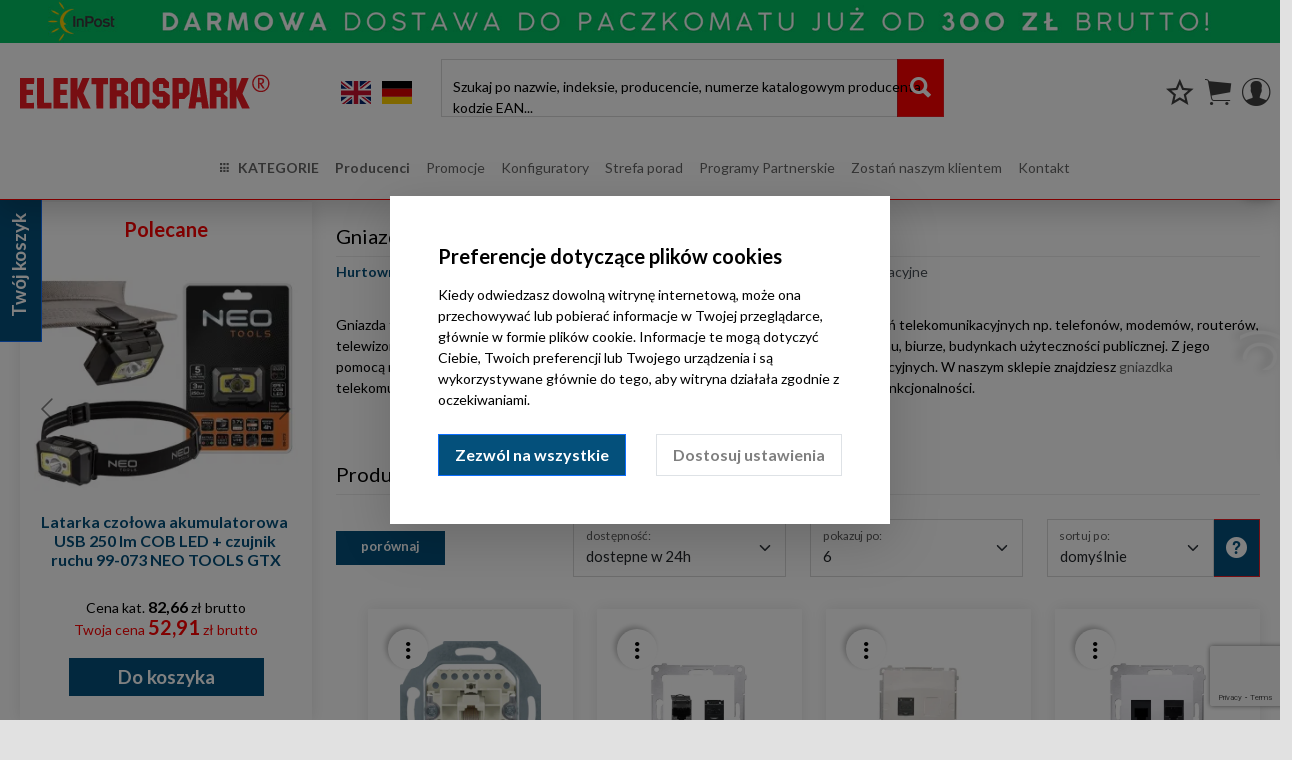

--- FILE ---
content_type: text/html; charset=utf-8
request_url: https://www.google.com/recaptcha/enterprise/anchor?ar=1&k=6Ld1bnAqAAAAABoYpEAXs9QOXM9XJrWkNlN91Txr&co=aHR0cHM6Ly9za2xlcC5lbGVrdHJvc3BhcmsucGw6NDQz&hl=en&v=N67nZn4AqZkNcbeMu4prBgzg&size=invisible&anchor-ms=20000&execute-ms=30000&cb=tfhmxx7p0jdp
body_size: 48810
content:
<!DOCTYPE HTML><html dir="ltr" lang="en"><head><meta http-equiv="Content-Type" content="text/html; charset=UTF-8">
<meta http-equiv="X-UA-Compatible" content="IE=edge">
<title>reCAPTCHA</title>
<style type="text/css">
/* cyrillic-ext */
@font-face {
  font-family: 'Roboto';
  font-style: normal;
  font-weight: 400;
  font-stretch: 100%;
  src: url(//fonts.gstatic.com/s/roboto/v48/KFO7CnqEu92Fr1ME7kSn66aGLdTylUAMa3GUBHMdazTgWw.woff2) format('woff2');
  unicode-range: U+0460-052F, U+1C80-1C8A, U+20B4, U+2DE0-2DFF, U+A640-A69F, U+FE2E-FE2F;
}
/* cyrillic */
@font-face {
  font-family: 'Roboto';
  font-style: normal;
  font-weight: 400;
  font-stretch: 100%;
  src: url(//fonts.gstatic.com/s/roboto/v48/KFO7CnqEu92Fr1ME7kSn66aGLdTylUAMa3iUBHMdazTgWw.woff2) format('woff2');
  unicode-range: U+0301, U+0400-045F, U+0490-0491, U+04B0-04B1, U+2116;
}
/* greek-ext */
@font-face {
  font-family: 'Roboto';
  font-style: normal;
  font-weight: 400;
  font-stretch: 100%;
  src: url(//fonts.gstatic.com/s/roboto/v48/KFO7CnqEu92Fr1ME7kSn66aGLdTylUAMa3CUBHMdazTgWw.woff2) format('woff2');
  unicode-range: U+1F00-1FFF;
}
/* greek */
@font-face {
  font-family: 'Roboto';
  font-style: normal;
  font-weight: 400;
  font-stretch: 100%;
  src: url(//fonts.gstatic.com/s/roboto/v48/KFO7CnqEu92Fr1ME7kSn66aGLdTylUAMa3-UBHMdazTgWw.woff2) format('woff2');
  unicode-range: U+0370-0377, U+037A-037F, U+0384-038A, U+038C, U+038E-03A1, U+03A3-03FF;
}
/* math */
@font-face {
  font-family: 'Roboto';
  font-style: normal;
  font-weight: 400;
  font-stretch: 100%;
  src: url(//fonts.gstatic.com/s/roboto/v48/KFO7CnqEu92Fr1ME7kSn66aGLdTylUAMawCUBHMdazTgWw.woff2) format('woff2');
  unicode-range: U+0302-0303, U+0305, U+0307-0308, U+0310, U+0312, U+0315, U+031A, U+0326-0327, U+032C, U+032F-0330, U+0332-0333, U+0338, U+033A, U+0346, U+034D, U+0391-03A1, U+03A3-03A9, U+03B1-03C9, U+03D1, U+03D5-03D6, U+03F0-03F1, U+03F4-03F5, U+2016-2017, U+2034-2038, U+203C, U+2040, U+2043, U+2047, U+2050, U+2057, U+205F, U+2070-2071, U+2074-208E, U+2090-209C, U+20D0-20DC, U+20E1, U+20E5-20EF, U+2100-2112, U+2114-2115, U+2117-2121, U+2123-214F, U+2190, U+2192, U+2194-21AE, U+21B0-21E5, U+21F1-21F2, U+21F4-2211, U+2213-2214, U+2216-22FF, U+2308-230B, U+2310, U+2319, U+231C-2321, U+2336-237A, U+237C, U+2395, U+239B-23B7, U+23D0, U+23DC-23E1, U+2474-2475, U+25AF, U+25B3, U+25B7, U+25BD, U+25C1, U+25CA, U+25CC, U+25FB, U+266D-266F, U+27C0-27FF, U+2900-2AFF, U+2B0E-2B11, U+2B30-2B4C, U+2BFE, U+3030, U+FF5B, U+FF5D, U+1D400-1D7FF, U+1EE00-1EEFF;
}
/* symbols */
@font-face {
  font-family: 'Roboto';
  font-style: normal;
  font-weight: 400;
  font-stretch: 100%;
  src: url(//fonts.gstatic.com/s/roboto/v48/KFO7CnqEu92Fr1ME7kSn66aGLdTylUAMaxKUBHMdazTgWw.woff2) format('woff2');
  unicode-range: U+0001-000C, U+000E-001F, U+007F-009F, U+20DD-20E0, U+20E2-20E4, U+2150-218F, U+2190, U+2192, U+2194-2199, U+21AF, U+21E6-21F0, U+21F3, U+2218-2219, U+2299, U+22C4-22C6, U+2300-243F, U+2440-244A, U+2460-24FF, U+25A0-27BF, U+2800-28FF, U+2921-2922, U+2981, U+29BF, U+29EB, U+2B00-2BFF, U+4DC0-4DFF, U+FFF9-FFFB, U+10140-1018E, U+10190-1019C, U+101A0, U+101D0-101FD, U+102E0-102FB, U+10E60-10E7E, U+1D2C0-1D2D3, U+1D2E0-1D37F, U+1F000-1F0FF, U+1F100-1F1AD, U+1F1E6-1F1FF, U+1F30D-1F30F, U+1F315, U+1F31C, U+1F31E, U+1F320-1F32C, U+1F336, U+1F378, U+1F37D, U+1F382, U+1F393-1F39F, U+1F3A7-1F3A8, U+1F3AC-1F3AF, U+1F3C2, U+1F3C4-1F3C6, U+1F3CA-1F3CE, U+1F3D4-1F3E0, U+1F3ED, U+1F3F1-1F3F3, U+1F3F5-1F3F7, U+1F408, U+1F415, U+1F41F, U+1F426, U+1F43F, U+1F441-1F442, U+1F444, U+1F446-1F449, U+1F44C-1F44E, U+1F453, U+1F46A, U+1F47D, U+1F4A3, U+1F4B0, U+1F4B3, U+1F4B9, U+1F4BB, U+1F4BF, U+1F4C8-1F4CB, U+1F4D6, U+1F4DA, U+1F4DF, U+1F4E3-1F4E6, U+1F4EA-1F4ED, U+1F4F7, U+1F4F9-1F4FB, U+1F4FD-1F4FE, U+1F503, U+1F507-1F50B, U+1F50D, U+1F512-1F513, U+1F53E-1F54A, U+1F54F-1F5FA, U+1F610, U+1F650-1F67F, U+1F687, U+1F68D, U+1F691, U+1F694, U+1F698, U+1F6AD, U+1F6B2, U+1F6B9-1F6BA, U+1F6BC, U+1F6C6-1F6CF, U+1F6D3-1F6D7, U+1F6E0-1F6EA, U+1F6F0-1F6F3, U+1F6F7-1F6FC, U+1F700-1F7FF, U+1F800-1F80B, U+1F810-1F847, U+1F850-1F859, U+1F860-1F887, U+1F890-1F8AD, U+1F8B0-1F8BB, U+1F8C0-1F8C1, U+1F900-1F90B, U+1F93B, U+1F946, U+1F984, U+1F996, U+1F9E9, U+1FA00-1FA6F, U+1FA70-1FA7C, U+1FA80-1FA89, U+1FA8F-1FAC6, U+1FACE-1FADC, U+1FADF-1FAE9, U+1FAF0-1FAF8, U+1FB00-1FBFF;
}
/* vietnamese */
@font-face {
  font-family: 'Roboto';
  font-style: normal;
  font-weight: 400;
  font-stretch: 100%;
  src: url(//fonts.gstatic.com/s/roboto/v48/KFO7CnqEu92Fr1ME7kSn66aGLdTylUAMa3OUBHMdazTgWw.woff2) format('woff2');
  unicode-range: U+0102-0103, U+0110-0111, U+0128-0129, U+0168-0169, U+01A0-01A1, U+01AF-01B0, U+0300-0301, U+0303-0304, U+0308-0309, U+0323, U+0329, U+1EA0-1EF9, U+20AB;
}
/* latin-ext */
@font-face {
  font-family: 'Roboto';
  font-style: normal;
  font-weight: 400;
  font-stretch: 100%;
  src: url(//fonts.gstatic.com/s/roboto/v48/KFO7CnqEu92Fr1ME7kSn66aGLdTylUAMa3KUBHMdazTgWw.woff2) format('woff2');
  unicode-range: U+0100-02BA, U+02BD-02C5, U+02C7-02CC, U+02CE-02D7, U+02DD-02FF, U+0304, U+0308, U+0329, U+1D00-1DBF, U+1E00-1E9F, U+1EF2-1EFF, U+2020, U+20A0-20AB, U+20AD-20C0, U+2113, U+2C60-2C7F, U+A720-A7FF;
}
/* latin */
@font-face {
  font-family: 'Roboto';
  font-style: normal;
  font-weight: 400;
  font-stretch: 100%;
  src: url(//fonts.gstatic.com/s/roboto/v48/KFO7CnqEu92Fr1ME7kSn66aGLdTylUAMa3yUBHMdazQ.woff2) format('woff2');
  unicode-range: U+0000-00FF, U+0131, U+0152-0153, U+02BB-02BC, U+02C6, U+02DA, U+02DC, U+0304, U+0308, U+0329, U+2000-206F, U+20AC, U+2122, U+2191, U+2193, U+2212, U+2215, U+FEFF, U+FFFD;
}
/* cyrillic-ext */
@font-face {
  font-family: 'Roboto';
  font-style: normal;
  font-weight: 500;
  font-stretch: 100%;
  src: url(//fonts.gstatic.com/s/roboto/v48/KFO7CnqEu92Fr1ME7kSn66aGLdTylUAMa3GUBHMdazTgWw.woff2) format('woff2');
  unicode-range: U+0460-052F, U+1C80-1C8A, U+20B4, U+2DE0-2DFF, U+A640-A69F, U+FE2E-FE2F;
}
/* cyrillic */
@font-face {
  font-family: 'Roboto';
  font-style: normal;
  font-weight: 500;
  font-stretch: 100%;
  src: url(//fonts.gstatic.com/s/roboto/v48/KFO7CnqEu92Fr1ME7kSn66aGLdTylUAMa3iUBHMdazTgWw.woff2) format('woff2');
  unicode-range: U+0301, U+0400-045F, U+0490-0491, U+04B0-04B1, U+2116;
}
/* greek-ext */
@font-face {
  font-family: 'Roboto';
  font-style: normal;
  font-weight: 500;
  font-stretch: 100%;
  src: url(//fonts.gstatic.com/s/roboto/v48/KFO7CnqEu92Fr1ME7kSn66aGLdTylUAMa3CUBHMdazTgWw.woff2) format('woff2');
  unicode-range: U+1F00-1FFF;
}
/* greek */
@font-face {
  font-family: 'Roboto';
  font-style: normal;
  font-weight: 500;
  font-stretch: 100%;
  src: url(//fonts.gstatic.com/s/roboto/v48/KFO7CnqEu92Fr1ME7kSn66aGLdTylUAMa3-UBHMdazTgWw.woff2) format('woff2');
  unicode-range: U+0370-0377, U+037A-037F, U+0384-038A, U+038C, U+038E-03A1, U+03A3-03FF;
}
/* math */
@font-face {
  font-family: 'Roboto';
  font-style: normal;
  font-weight: 500;
  font-stretch: 100%;
  src: url(//fonts.gstatic.com/s/roboto/v48/KFO7CnqEu92Fr1ME7kSn66aGLdTylUAMawCUBHMdazTgWw.woff2) format('woff2');
  unicode-range: U+0302-0303, U+0305, U+0307-0308, U+0310, U+0312, U+0315, U+031A, U+0326-0327, U+032C, U+032F-0330, U+0332-0333, U+0338, U+033A, U+0346, U+034D, U+0391-03A1, U+03A3-03A9, U+03B1-03C9, U+03D1, U+03D5-03D6, U+03F0-03F1, U+03F4-03F5, U+2016-2017, U+2034-2038, U+203C, U+2040, U+2043, U+2047, U+2050, U+2057, U+205F, U+2070-2071, U+2074-208E, U+2090-209C, U+20D0-20DC, U+20E1, U+20E5-20EF, U+2100-2112, U+2114-2115, U+2117-2121, U+2123-214F, U+2190, U+2192, U+2194-21AE, U+21B0-21E5, U+21F1-21F2, U+21F4-2211, U+2213-2214, U+2216-22FF, U+2308-230B, U+2310, U+2319, U+231C-2321, U+2336-237A, U+237C, U+2395, U+239B-23B7, U+23D0, U+23DC-23E1, U+2474-2475, U+25AF, U+25B3, U+25B7, U+25BD, U+25C1, U+25CA, U+25CC, U+25FB, U+266D-266F, U+27C0-27FF, U+2900-2AFF, U+2B0E-2B11, U+2B30-2B4C, U+2BFE, U+3030, U+FF5B, U+FF5D, U+1D400-1D7FF, U+1EE00-1EEFF;
}
/* symbols */
@font-face {
  font-family: 'Roboto';
  font-style: normal;
  font-weight: 500;
  font-stretch: 100%;
  src: url(//fonts.gstatic.com/s/roboto/v48/KFO7CnqEu92Fr1ME7kSn66aGLdTylUAMaxKUBHMdazTgWw.woff2) format('woff2');
  unicode-range: U+0001-000C, U+000E-001F, U+007F-009F, U+20DD-20E0, U+20E2-20E4, U+2150-218F, U+2190, U+2192, U+2194-2199, U+21AF, U+21E6-21F0, U+21F3, U+2218-2219, U+2299, U+22C4-22C6, U+2300-243F, U+2440-244A, U+2460-24FF, U+25A0-27BF, U+2800-28FF, U+2921-2922, U+2981, U+29BF, U+29EB, U+2B00-2BFF, U+4DC0-4DFF, U+FFF9-FFFB, U+10140-1018E, U+10190-1019C, U+101A0, U+101D0-101FD, U+102E0-102FB, U+10E60-10E7E, U+1D2C0-1D2D3, U+1D2E0-1D37F, U+1F000-1F0FF, U+1F100-1F1AD, U+1F1E6-1F1FF, U+1F30D-1F30F, U+1F315, U+1F31C, U+1F31E, U+1F320-1F32C, U+1F336, U+1F378, U+1F37D, U+1F382, U+1F393-1F39F, U+1F3A7-1F3A8, U+1F3AC-1F3AF, U+1F3C2, U+1F3C4-1F3C6, U+1F3CA-1F3CE, U+1F3D4-1F3E0, U+1F3ED, U+1F3F1-1F3F3, U+1F3F5-1F3F7, U+1F408, U+1F415, U+1F41F, U+1F426, U+1F43F, U+1F441-1F442, U+1F444, U+1F446-1F449, U+1F44C-1F44E, U+1F453, U+1F46A, U+1F47D, U+1F4A3, U+1F4B0, U+1F4B3, U+1F4B9, U+1F4BB, U+1F4BF, U+1F4C8-1F4CB, U+1F4D6, U+1F4DA, U+1F4DF, U+1F4E3-1F4E6, U+1F4EA-1F4ED, U+1F4F7, U+1F4F9-1F4FB, U+1F4FD-1F4FE, U+1F503, U+1F507-1F50B, U+1F50D, U+1F512-1F513, U+1F53E-1F54A, U+1F54F-1F5FA, U+1F610, U+1F650-1F67F, U+1F687, U+1F68D, U+1F691, U+1F694, U+1F698, U+1F6AD, U+1F6B2, U+1F6B9-1F6BA, U+1F6BC, U+1F6C6-1F6CF, U+1F6D3-1F6D7, U+1F6E0-1F6EA, U+1F6F0-1F6F3, U+1F6F7-1F6FC, U+1F700-1F7FF, U+1F800-1F80B, U+1F810-1F847, U+1F850-1F859, U+1F860-1F887, U+1F890-1F8AD, U+1F8B0-1F8BB, U+1F8C0-1F8C1, U+1F900-1F90B, U+1F93B, U+1F946, U+1F984, U+1F996, U+1F9E9, U+1FA00-1FA6F, U+1FA70-1FA7C, U+1FA80-1FA89, U+1FA8F-1FAC6, U+1FACE-1FADC, U+1FADF-1FAE9, U+1FAF0-1FAF8, U+1FB00-1FBFF;
}
/* vietnamese */
@font-face {
  font-family: 'Roboto';
  font-style: normal;
  font-weight: 500;
  font-stretch: 100%;
  src: url(//fonts.gstatic.com/s/roboto/v48/KFO7CnqEu92Fr1ME7kSn66aGLdTylUAMa3OUBHMdazTgWw.woff2) format('woff2');
  unicode-range: U+0102-0103, U+0110-0111, U+0128-0129, U+0168-0169, U+01A0-01A1, U+01AF-01B0, U+0300-0301, U+0303-0304, U+0308-0309, U+0323, U+0329, U+1EA0-1EF9, U+20AB;
}
/* latin-ext */
@font-face {
  font-family: 'Roboto';
  font-style: normal;
  font-weight: 500;
  font-stretch: 100%;
  src: url(//fonts.gstatic.com/s/roboto/v48/KFO7CnqEu92Fr1ME7kSn66aGLdTylUAMa3KUBHMdazTgWw.woff2) format('woff2');
  unicode-range: U+0100-02BA, U+02BD-02C5, U+02C7-02CC, U+02CE-02D7, U+02DD-02FF, U+0304, U+0308, U+0329, U+1D00-1DBF, U+1E00-1E9F, U+1EF2-1EFF, U+2020, U+20A0-20AB, U+20AD-20C0, U+2113, U+2C60-2C7F, U+A720-A7FF;
}
/* latin */
@font-face {
  font-family: 'Roboto';
  font-style: normal;
  font-weight: 500;
  font-stretch: 100%;
  src: url(//fonts.gstatic.com/s/roboto/v48/KFO7CnqEu92Fr1ME7kSn66aGLdTylUAMa3yUBHMdazQ.woff2) format('woff2');
  unicode-range: U+0000-00FF, U+0131, U+0152-0153, U+02BB-02BC, U+02C6, U+02DA, U+02DC, U+0304, U+0308, U+0329, U+2000-206F, U+20AC, U+2122, U+2191, U+2193, U+2212, U+2215, U+FEFF, U+FFFD;
}
/* cyrillic-ext */
@font-face {
  font-family: 'Roboto';
  font-style: normal;
  font-weight: 900;
  font-stretch: 100%;
  src: url(//fonts.gstatic.com/s/roboto/v48/KFO7CnqEu92Fr1ME7kSn66aGLdTylUAMa3GUBHMdazTgWw.woff2) format('woff2');
  unicode-range: U+0460-052F, U+1C80-1C8A, U+20B4, U+2DE0-2DFF, U+A640-A69F, U+FE2E-FE2F;
}
/* cyrillic */
@font-face {
  font-family: 'Roboto';
  font-style: normal;
  font-weight: 900;
  font-stretch: 100%;
  src: url(//fonts.gstatic.com/s/roboto/v48/KFO7CnqEu92Fr1ME7kSn66aGLdTylUAMa3iUBHMdazTgWw.woff2) format('woff2');
  unicode-range: U+0301, U+0400-045F, U+0490-0491, U+04B0-04B1, U+2116;
}
/* greek-ext */
@font-face {
  font-family: 'Roboto';
  font-style: normal;
  font-weight: 900;
  font-stretch: 100%;
  src: url(//fonts.gstatic.com/s/roboto/v48/KFO7CnqEu92Fr1ME7kSn66aGLdTylUAMa3CUBHMdazTgWw.woff2) format('woff2');
  unicode-range: U+1F00-1FFF;
}
/* greek */
@font-face {
  font-family: 'Roboto';
  font-style: normal;
  font-weight: 900;
  font-stretch: 100%;
  src: url(//fonts.gstatic.com/s/roboto/v48/KFO7CnqEu92Fr1ME7kSn66aGLdTylUAMa3-UBHMdazTgWw.woff2) format('woff2');
  unicode-range: U+0370-0377, U+037A-037F, U+0384-038A, U+038C, U+038E-03A1, U+03A3-03FF;
}
/* math */
@font-face {
  font-family: 'Roboto';
  font-style: normal;
  font-weight: 900;
  font-stretch: 100%;
  src: url(//fonts.gstatic.com/s/roboto/v48/KFO7CnqEu92Fr1ME7kSn66aGLdTylUAMawCUBHMdazTgWw.woff2) format('woff2');
  unicode-range: U+0302-0303, U+0305, U+0307-0308, U+0310, U+0312, U+0315, U+031A, U+0326-0327, U+032C, U+032F-0330, U+0332-0333, U+0338, U+033A, U+0346, U+034D, U+0391-03A1, U+03A3-03A9, U+03B1-03C9, U+03D1, U+03D5-03D6, U+03F0-03F1, U+03F4-03F5, U+2016-2017, U+2034-2038, U+203C, U+2040, U+2043, U+2047, U+2050, U+2057, U+205F, U+2070-2071, U+2074-208E, U+2090-209C, U+20D0-20DC, U+20E1, U+20E5-20EF, U+2100-2112, U+2114-2115, U+2117-2121, U+2123-214F, U+2190, U+2192, U+2194-21AE, U+21B0-21E5, U+21F1-21F2, U+21F4-2211, U+2213-2214, U+2216-22FF, U+2308-230B, U+2310, U+2319, U+231C-2321, U+2336-237A, U+237C, U+2395, U+239B-23B7, U+23D0, U+23DC-23E1, U+2474-2475, U+25AF, U+25B3, U+25B7, U+25BD, U+25C1, U+25CA, U+25CC, U+25FB, U+266D-266F, U+27C0-27FF, U+2900-2AFF, U+2B0E-2B11, U+2B30-2B4C, U+2BFE, U+3030, U+FF5B, U+FF5D, U+1D400-1D7FF, U+1EE00-1EEFF;
}
/* symbols */
@font-face {
  font-family: 'Roboto';
  font-style: normal;
  font-weight: 900;
  font-stretch: 100%;
  src: url(//fonts.gstatic.com/s/roboto/v48/KFO7CnqEu92Fr1ME7kSn66aGLdTylUAMaxKUBHMdazTgWw.woff2) format('woff2');
  unicode-range: U+0001-000C, U+000E-001F, U+007F-009F, U+20DD-20E0, U+20E2-20E4, U+2150-218F, U+2190, U+2192, U+2194-2199, U+21AF, U+21E6-21F0, U+21F3, U+2218-2219, U+2299, U+22C4-22C6, U+2300-243F, U+2440-244A, U+2460-24FF, U+25A0-27BF, U+2800-28FF, U+2921-2922, U+2981, U+29BF, U+29EB, U+2B00-2BFF, U+4DC0-4DFF, U+FFF9-FFFB, U+10140-1018E, U+10190-1019C, U+101A0, U+101D0-101FD, U+102E0-102FB, U+10E60-10E7E, U+1D2C0-1D2D3, U+1D2E0-1D37F, U+1F000-1F0FF, U+1F100-1F1AD, U+1F1E6-1F1FF, U+1F30D-1F30F, U+1F315, U+1F31C, U+1F31E, U+1F320-1F32C, U+1F336, U+1F378, U+1F37D, U+1F382, U+1F393-1F39F, U+1F3A7-1F3A8, U+1F3AC-1F3AF, U+1F3C2, U+1F3C4-1F3C6, U+1F3CA-1F3CE, U+1F3D4-1F3E0, U+1F3ED, U+1F3F1-1F3F3, U+1F3F5-1F3F7, U+1F408, U+1F415, U+1F41F, U+1F426, U+1F43F, U+1F441-1F442, U+1F444, U+1F446-1F449, U+1F44C-1F44E, U+1F453, U+1F46A, U+1F47D, U+1F4A3, U+1F4B0, U+1F4B3, U+1F4B9, U+1F4BB, U+1F4BF, U+1F4C8-1F4CB, U+1F4D6, U+1F4DA, U+1F4DF, U+1F4E3-1F4E6, U+1F4EA-1F4ED, U+1F4F7, U+1F4F9-1F4FB, U+1F4FD-1F4FE, U+1F503, U+1F507-1F50B, U+1F50D, U+1F512-1F513, U+1F53E-1F54A, U+1F54F-1F5FA, U+1F610, U+1F650-1F67F, U+1F687, U+1F68D, U+1F691, U+1F694, U+1F698, U+1F6AD, U+1F6B2, U+1F6B9-1F6BA, U+1F6BC, U+1F6C6-1F6CF, U+1F6D3-1F6D7, U+1F6E0-1F6EA, U+1F6F0-1F6F3, U+1F6F7-1F6FC, U+1F700-1F7FF, U+1F800-1F80B, U+1F810-1F847, U+1F850-1F859, U+1F860-1F887, U+1F890-1F8AD, U+1F8B0-1F8BB, U+1F8C0-1F8C1, U+1F900-1F90B, U+1F93B, U+1F946, U+1F984, U+1F996, U+1F9E9, U+1FA00-1FA6F, U+1FA70-1FA7C, U+1FA80-1FA89, U+1FA8F-1FAC6, U+1FACE-1FADC, U+1FADF-1FAE9, U+1FAF0-1FAF8, U+1FB00-1FBFF;
}
/* vietnamese */
@font-face {
  font-family: 'Roboto';
  font-style: normal;
  font-weight: 900;
  font-stretch: 100%;
  src: url(//fonts.gstatic.com/s/roboto/v48/KFO7CnqEu92Fr1ME7kSn66aGLdTylUAMa3OUBHMdazTgWw.woff2) format('woff2');
  unicode-range: U+0102-0103, U+0110-0111, U+0128-0129, U+0168-0169, U+01A0-01A1, U+01AF-01B0, U+0300-0301, U+0303-0304, U+0308-0309, U+0323, U+0329, U+1EA0-1EF9, U+20AB;
}
/* latin-ext */
@font-face {
  font-family: 'Roboto';
  font-style: normal;
  font-weight: 900;
  font-stretch: 100%;
  src: url(//fonts.gstatic.com/s/roboto/v48/KFO7CnqEu92Fr1ME7kSn66aGLdTylUAMa3KUBHMdazTgWw.woff2) format('woff2');
  unicode-range: U+0100-02BA, U+02BD-02C5, U+02C7-02CC, U+02CE-02D7, U+02DD-02FF, U+0304, U+0308, U+0329, U+1D00-1DBF, U+1E00-1E9F, U+1EF2-1EFF, U+2020, U+20A0-20AB, U+20AD-20C0, U+2113, U+2C60-2C7F, U+A720-A7FF;
}
/* latin */
@font-face {
  font-family: 'Roboto';
  font-style: normal;
  font-weight: 900;
  font-stretch: 100%;
  src: url(//fonts.gstatic.com/s/roboto/v48/KFO7CnqEu92Fr1ME7kSn66aGLdTylUAMa3yUBHMdazQ.woff2) format('woff2');
  unicode-range: U+0000-00FF, U+0131, U+0152-0153, U+02BB-02BC, U+02C6, U+02DA, U+02DC, U+0304, U+0308, U+0329, U+2000-206F, U+20AC, U+2122, U+2191, U+2193, U+2212, U+2215, U+FEFF, U+FFFD;
}

</style>
<link rel="stylesheet" type="text/css" href="https://www.gstatic.com/recaptcha/releases/N67nZn4AqZkNcbeMu4prBgzg/styles__ltr.css">
<script nonce="Okkp5c04fGOaEVmMb1MQyQ" type="text/javascript">window['__recaptcha_api'] = 'https://www.google.com/recaptcha/enterprise/';</script>
<script type="text/javascript" src="https://www.gstatic.com/recaptcha/releases/N67nZn4AqZkNcbeMu4prBgzg/recaptcha__en.js" nonce="Okkp5c04fGOaEVmMb1MQyQ">
      
    </script></head>
<body><div id="rc-anchor-alert" class="rc-anchor-alert"></div>
<input type="hidden" id="recaptcha-token" value="[base64]">
<script type="text/javascript" nonce="Okkp5c04fGOaEVmMb1MQyQ">
      recaptcha.anchor.Main.init("[\x22ainput\x22,[\x22bgdata\x22,\x22\x22,\[base64]/[base64]/[base64]/[base64]/[base64]/[base64]/KGcoTywyNTMsTy5PKSxVRyhPLEMpKTpnKE8sMjUzLEMpLE8pKSxsKSksTykpfSxieT1mdW5jdGlvbihDLE8sdSxsKXtmb3IobD0odT1SKEMpLDApO08+MDtPLS0pbD1sPDw4fFooQyk7ZyhDLHUsbCl9LFVHPWZ1bmN0aW9uKEMsTyl7Qy5pLmxlbmd0aD4xMDQ/[base64]/[base64]/[base64]/[base64]/[base64]/[base64]/[base64]\\u003d\x22,\[base64]\\u003d\x22,\x22Dn1Gw63Cr1NyVsK8ZsOtfcKxEcKwYUzCghTDjMONDcKUKi/ChWzDlcKQL8Ohw7dZZcKcXcKsw7PCpMOwwqwRe8OAwqvDmT3CksOGwrfDicOmGUopPQ/Dv1LDrwsNE8KEOCfDtMKhw4sRKgkPwonCuMKgXCTCpHJmw6vCihx+ZMKse8O8w6RUwoZyZBYawq/CoDXCisK8BnQERSEeLl/CusO5WzPDmy3CiXwsWsO+w5/ChcK2CD5ewq4fwpnCuygxWlDCrhk5wpFlwr1vZlExCsOwwrfCqcKnwo1jw7TDkcK2Ni3ChsOJwopIwpfCkXHCicO4IgbCk8KOw61Ow7Y4wq7CrMK+wr0bw7LCvnrDtsO3wodMHAbCusK7S3LDjGQxdE3ClMOONcKySMOJw4t1D8KIw4J4ZlNnKw/ClR4mIBZEw7NheE8fahA3HkARw4U8w40fwpw+wo7ClCsWw7Ajw7N9ZsOlw4EJBMKZL8OMw69dw7NfXX5TwqhVJMKUw4pbw7vDhnttw4l0SMKORilJwpTCoMOuXcOTwrIWIDUvCcKJO3vDjRFCwo7DtsOyFFzCgBTCh8O/HsK6Z8K3XsOmwr/CuU43wpQOwqPDrnvCpsO/[base64]/wpjCv1JkwrPDjcO0GsOGSMO7N8OGE8OPw69JwpfCtMOCw5/CrcO9w6XDncOlZMKNw5Qtw6VwBsKdw4g/wpzDhj87X1o0w75DwqpXJhl5T8OCwobCg8KTw7TCmSDDjigkJMO9ecOCQMOHw4nCmMOTdi3Do2NfASvDs8OKC8OuL2sFaMO/IlbDi8OQDcKEwqbCosOdNcKYw6LDl17DkibCjUXCuMOdw67DlsKgM0sSHXt1CQzClMO6w6vCsMKEwqrDj8OLTsK4FyliP1kqwpwbacObIiLDh8KBwokmw4HChFAuwrXCt8K/wqrCmjvDn8OBw4fDscO9wo1kwpdsD8Krwo7DmMK3PcO/OMOSwqXCosO0MGnCuDzDvn3CoMOFw55HGkpmAcO3wqwIBMKCwrzDksOsfDzDg8OFTcOBwpfCjMKGQsKTJygMbTjCl8OneMKle0x3w4PCmSk/FMOrGC1iwovDicO1W2HCj8KQw751N8KtRsO3woZpw6B/bcOmw4JEGSh9Qjxab1nCp8KAJMKuGnXDj8KGd8KpV3ouwrLChMOAa8O0QAPDjcOTw5AEB8KTw6l+w7gyTCZgccO/OHDClTTDqcOwK8OJBBHCpMO8wrZrwqsIwqrCs8OTwqXDj20sw7UAwpE/fMOwDsOteDQ3O8K1w7/CrQ5JWkTDuMOScz5VN8KZSCwPwplze3nDpcKuAcK1QRfCu2/CnkMrLMONwqswYT0/[base64]/[base64]/V8OUw5jCl8OzwpXDrjAKw4HDjnRrXMO2d8OFQMKcTsK2DSRMBsO8wojDj8K+worCh8KlPkd2dsOTRUdQw6PDo8K/woHDn8KpA8OUBxhVRBIZKWtAXMOtTsKMwp/CqsKGwrlUw5fCuMO6w7lCY8OXX8OOcMORwoonw4LCiMOHwoXDoMO/wrQEOE7CgV3CmsOeZ3LCmMKiw5nDoxzDr1bCv8O/woJfBcO8VsOzw7vCiyvDiTR4wo/DlsOOYMKuw4HDssKOwqdwEsOJwozCosO9KMKow4VDasKKaRrDjsKgw6/CojkDwqXDl8KNYWDDgHjDvMKRwp9qw4YVK8KOw4tbX8OzZjXCu8KgBUrCmzLCmAhrVMKZWFnDpw/[base64]/w54VwrAGwp3CmQHDrsOuAsKtw7t7w43CkcKTfcKjw7HDujZQcFbDmQ3CiMKxE8KOOsO8ABtgw6Emw4zDrXAMwoXDvkt2ZMOQRVPCncOiA8ORY1dqGMOqw4g4w4cRw4XDhALDlQtOw4oXSX7CuMOOw73DgcKVw5cbRiokw6dGwq/DisO6w6YewocWwqXCqUAyw45tw4hfw41gw69Dw6DDmMKRG2jDokJOwql9VQg9w4HCoMKSAsKQD03DsMKTVsKqwrvDvMOuBcKvw7LCrsOFwppGw6E5AsKgw6wtwpMLWEkHZnAhWMKjJkfCp8K0e8OaNMKGw4EOwrRCcABxRcOnwo/[base64]/Dk8OQbMKXLxbCk8KKw4bDhcOLOsOZTMO9A8KhdsKOOwDDgCLCjTXDvGvCmcOxOxrDpVDDtcKHwpI0wqzCj1BDwrPDq8KBRMK0R19uaGUBw75JdcKGwo/DknN6P8Kpw4Zww6lmKS/DlgJ/[base64]/CiQciF8K3EQN+HyYAwotOUcOMw6oAccKeNDAddWjCnzfCi8K4J13CshM/AMK1LHbDmsOtNyzDhcOhT8OnCAY4w6XDjsKnfHXClMOFa2XDtR8mwpFpwrVxw54qwq4rwrcPOnPCuVXDmMOIIQknIwLClMKewq0OGXbCn8OGOy/[base64]/[base64]/CtMO3AB0qwosYUcKZaRDCoEXCgMK4wognIHQDwrVuwq50F8OCKMOgw7UuJUM4VB/DmsKJSsOCcMKELsOWw4Umwr0zwo7CnMKLw5UWfDXCvcKAwowMJ3DCuMObw6bCncKow7R9w6oQBwnDm1bCmjPCssKEw4rCuD5acMKUwrfDsGBQIy/CryEqwqN/[base64]/ClyrClAPDim9rTjZzwpnCpWQsJj/DjWbDpcOsSB9Ew4xqFQgacsKgU8O+JgPCuWLDkcOHw6I8w5t7dkIrw6EEw77Cni3Cq2NYP8KWP1kdwpRJRsKpDcOhw7PCvjYRw64Uw4nDmEDCrDPDgMOaG2HDsTbCqXxtw6UuVi7DqsK/wrk2McOLw4bCiXDCiErDnwR1ccKKQsOZX8KUDTB8WH1GwpB3wqLCsQ0FI8O+wonDs8KwwqIYe8OkF8Kzw70Kw7QyE8Klwo/DghTCuD3ChsOCZifCmsKKD8Kfwr/[base64]/CssOpw4YdecOwUUVKwo8FJMO0HxUkw7bCrMKow5zCs8Kzw7YmRcOCwp/DgQHDj8OWfsOcMCvDosORcDrCssOTw4xywqjCv8OywrIPED7CscKMcGNrw7zCrVEfw7fDqUUGVGELwpZgw6lvMMO8NHnCgXPDpMOHworDqCMVw7TDi8Knwp7Cp8OFXsKnWErCt8K5wp/CpcOqw7NmwpXChS0tX29JwoHDhsKeP1ohUsO+wqddXE/[base64]/DnFgOw5fCoX/CocOfJlxtOTZALGTDh3o4wp7Do3fCs8OCw7bDsjHDvMOTfcKEwq7ClMORNsO4dT/DqQQdYcOJaF7DrcOiQcKqAMKtw5LCgcKUwqINwpvCpRTDgjJvYExCb0/[base64]/[base64]/[base64]/DjMKawqbDo3U0wp1RwqXCpsOqOcKZwrDCqzU5ChF1V8K2wqJuZSkrw5ptRcKPw6PClMKqFwHCl8OvAsKPcMKUA0APwo7CqMOuZ3TChcKuDXnCmsKmOsKcw5cSeiXCrMKfwqTDq8KFVsKvw6k0w4BZO1QyKWgWw67DocOmHldHA8Okwo/DgsOtwqA5woTDvVlIOcKdw7RaBBfCnMKyw4vDhVrDninDqcKfw59/YR9Rw6UDw7bDn8KSw4hGwrTDoQc9wp7CrsOSJ0MswoJBw5Evw4IYwqApc8OPw5BBW3EZJknCv0AVHkY9wo/CjVhdC0HDgjbCv8KrGMOIXG7CmCBfKMKvwr/CiR8Nw7nCvjbCqcKofcKQLlgNZcKPwq4Vw4VBYsO1XcOuJS/Dv8KFQUUIwoPDnUxhKcOgw5rCrsO/w6jDlsKKw5pVw7YSwp9Nw4Vhw4vCknxIwqlpEAjCs8KaWsOLwotZw7vDqiE8w5FPw7jCtnzDlyXCo8KhwpFFPMODHsKUAiLCscKJS8Kcw5RHw6DCjTVCwrcZKEnDjDhmw4YGHBxNS2/[base64]/CmsOHF8ORw43DjFfCosO3Q2fCnVgFw6J+wo9kwrRZbsOEOGAMXBpHw5wfd2rCrcODd8ObwrXDh8KYwplMEDLDlUDDhAN4eADDvsOAMcKfwpEZeMKLHsKWb8Kzwps7dykGeAXCrcOFw7suwrDCnMKRwoUNwo5+w4YYFsKaw6UFcMKjw6A6Xm/[base64]/DoTZAw4jCg1PDt8KnLxBcw7fCuSAPw6bCqFUYZWnDsEnDnxbDpsKIwqDDj8KRLCLDtBjCl8OkIShdwovCv3JdwrM3S8K9FcOpRRBjwpJDZcK+LWQbw6svwonDhcKNOMOoZyHCnQDCll3DgzbDmcOqw43DjMOcwqNANcOXCAR2SmgLMCnCk0/ChwjCi3rDtGYYLsK1HMKTwozCux7Dr1LDrcKBYjDDlsKxOcONwovCmcKmUMObTsO1w58dZWdzw4jDk2LCl8K4w7/CiizCtmXDuAJFw67CkMO6wo4KY8Kdw6jCri7CmsOnMgrDlsOPwqVmcDNZD8KMPFJ+w7d+TsOdwojCqsK/FcKlw53Ck8OLwr7Dhk9MwqA2w4UawpzCp8KncUrDigXCvsKXY2Aaw5tfw5RZLsKfBjtjwpnDucOOw6UrBT4Pe8KcW8KYcMK2Thk9wqF2w6NFNMKjXMK3fMO9UcORwrd9woPCjsOgw43ClS1jJMONw7hTwqjCl8Kyw6wjwoMbdU9qUsKsw5Y/w6FZUDDDtyDDqMK0C2nDg8KXwqPDqjXDuS5aIgYBAGnCqVHCisOrUSxDwr/DmsK/[base64]/DlsKywrvChQrDmsKZwrk5wr7Cr8KTV2bCpAttaMK/woTCt8O9wrwuw7hgaMOXw7JzIcOYQ8K5wpbDihRSwpbDjcOmCcKqwok6Wn9Qw40ww7zCk8O3w7jCng7ClcKnTDDDu8Kxw5LDiHlIw5MMwpUxccKZwplRwp/CuQFqYyNKw5LDvlrDplQ+wrAWwqPDh8KhA8KKwoctw4I1LsOvw5Y6w6Icw7zCkFjCt8K/[base64]/woVQw4oow44tdVDCj8KaZsOqwr7ClMOFw4Z3wrFVdDQ7SypEWlHCiz0ae8ODw5jCnwoJNy/Dmg4cYcKFw63DvsK7R8KawrtQwq8HwpjCiQE/w4VUKRpRUjpmIsOfDMOJwp99wqPDrcKNwo15NMKKwqZsMsOrwqwDIQU/wp58w5HCgsO/MMOuwpbDocK9w47DiMOwZG8UShDCjwonAsOLwq/ClT7DgT7CjxLCtcOVw7giISPCvVbCssKzO8OMw7M0wrQKwr7Cp8KYwrRPTWbCvjcbLTtZwo/ChsKbDMO7w4nCjyhuw7Y6P2nCi8OaeMOGbMKjbMOVwqLDhEFIwrnCvcKwwo8Qw5DCr1zCtcK6YsO8wrt+wpTCsTvCkHJUQRjCl8KKw5kSeEHCuH3DqsKmehnDqyUWDA3DsCDDvsKRw5IjYRJECcOXw7HCs3Vvw7LCi8O8w5ZEwrx/w6oZwrc6LcKUwrbClcO7w7InCSpiX8KJflvCjcK9U8K4w7oxw6wgw6JUXGIqwqPCtsORw7/DoVwXw5p4wrxgw6Y1wovCvUPCrCnDvMKJTQDCicOqelfCkcKRbGPDg8OPM2ZwKi85wqbCpk45w445wrRNw74PwqNSQS7Dl3wONcKew7/CpsOzPcKHTh3CoVQJw7N9wqTCgMOtME53woLCncK5YDLCgsKQw4LDoDPDkMKxwqRVPMKUw5UaTgTDtMOKwrvDkAbDjQzDtsOsAmfCrcKERV7DgMKlw403wrHChyhEwpTDs0LDoyHCgcKNw7rDlUp/[base64]/CkVrDjAd8WsO3UA9fwo/CiUhbw58SZsOtwqPCp8OECsOEw57Cv2PDtyp0w7dqwrTDpMOIwqtCMsKJw5XDt8Klw6caBMO2e8OXK2/CvhzCiMKgw4FyD8OyFsKrw7cPFsKHwpfCqHorw73DvC/[base64]/DuMO1K8KxelB6T8O1TDjCs8OBJEd2woYvwopSYsOBfcKBSS5qw4BDw4fCvcK5Ox3DuMKVw6fCu1MXXsKaTkVAN8OsKhLCtMOSQMKdXMKeIXnCvArCi8OjeFRmFBJ/[base64]/DjcKGw7QRwp/ClUgjecO+eUVEwoNXGMOlWwvClsOVRxXDmQAnwq1dG8K/CsO2w61aWsK4Tx7Cnlx3wpIpwr8tTHlOD8OlY8Kzw4pJfsKFHsO+WGZ2wo/[base64]/[base64]/w7XCncKpw7jDlBbCvcKnN2wJw7YiKMKkwr5JCHfCt0nCt3QHwrzCuwjDuVDCkcKuBsOKwqFzwofCoXDCjkjDi8KjAC7DisOif8K5w5zDiF1XIFfCgsOSYVLCgS9nwqPDn8K+UHnChsOlwqomwoQ/ZMKlBsKhWU/[base64]/CmV8WMSfCjwUeW3vDgBLCsFTCryvDlMKSwrR2w5jCt8KHwqNow7h4RWwbw5UzNsO7N8OgMcKnwp4Kw4oTw7jCsk/Dq8KybMKFw7HCuMO/[base64]/Ck2HDu05two4HwrPCkCjDjsKYw7YgTm4hNMOYw7/DtMORwqzDpsOQwofCpEs8bcKgw4olw5fDs8KaEFdawoHDhUsvR8KPw6XCp8OqD8OTwohiAMO9AsO4akRXw5oiX8Kvw6TDrBrCvMKQQzkFYT0Bwq/DhDt/wpfDnAB+ZsK8wp5eScOEw4XDilHDtMORwrfDrwhnMDPDlMK9NlfDhGhAeQ/Dr8O2wqvDo8ObwrHCuhHChMKYADPCl8K9wq0kw4DDlmBjw4UjE8KHZsKlwpTDjsKeYWVDw4rDgQQ8LSFme8K6wplvR8O3w7DCpUzCmUh0KMOeRUTCu8OYwofCtMKywqfDpF5/dQAqQCtlOsOhw51xeVPCiMK2OMKBXxrCjC3CvznCkcOtw7DCvQnDg8KZwr/Ci8ORHsOVJsKwF0/[base64]/CgcK9wpHCvQI7McOif1BtwqHDq8KbwoTDh8KVwp/DiMKGw4YIwpsZWsKSwqDCox0oV3M5wpFkcMKDwr7Ch8KFw616wozCtcOSdMOjwonCscOVSnjDncKmwpM9w5Vow4NaYy4rwqlpYVwrKMKPSnLDrXouCWIAw4zDqsOpSMOPdsO8w6IAw69Gw6LCpsKUwrLCq8KgNhLCtnrDkTdAVy/[base64]/woY+EC8ow7LCksOSwr9Kw6Uiw7/DrsKEw7YEw6NDw73CkCvCqWPCpcK8wprDjAfCvFzDncOFwr0lwq5Hwr9lJsOSwqLDrSspesKtw4s+bMOhPsOjY8KmaRd+MMKuEcKZaVMERlxhw7lAw7TDoXchccKNFWAQwpQhPEPDuB/DgsOLw7s3w6HDtsOxwofDvVzCu2YBw4J0PMKow78Sw7LDmsODSsKDw4HDoGE0w5MwacKUw784O1tIw7fCucKMWcOgwoc4YjPDhMO9RsKIwovCksO5w6siE8ONw7LDo8K5V8KGAQnDgsOrwrrChz/DkxTCl8O+wq3CvsOoWsOZwpLDmcKLcmfClVrDsTfDjMO/[base64]/DjcKvwqxPwpw2FifDnMKACjHDmsOUNMOzwpnCgwYtecO9wohvw5xJw4EuwrFYd0fDqGvClsKlPcKbw5sMTsO3wp7CnsO5w6kJwrMMUyclwpjDo8OzHT1aRQbCh8O8wrkgw4oveHQGw7HCnsOlwonDlB/[base64]/w7gBw74Jw7ZRFcKuwrhqPcKtwozCqMKXdsKcdxZtw6bCu8KhAiFDRl/CjcK1w47CogfDkFjCncKEPyrDs8Opw6nDrCIcd8OEwoQ6SW0/VcOJwrzDlTDDg3lKwop4QMKgTDtrwofDssOTDVFlQQbDjsKxF2bCpwfCqsK8dsOwdWQdwoB4VMKswpLCrTxKL8KiZ8KsPlDCucOmwqVyw4PDvnjCucKdwrQZXBY1w7XDr8KMwodnw695G8O0FmdRwrDCnMOMEmPCqg7CpgFdEsOew5ldC8OxXn1/w6LDggNzb8K0SMKYw6PDmMOIT8K/wqLDm23CvcOFDWcwcxceeVHDm3nDi8ObB8KzJsOyUiLDn0gvYChkAcO9w5Yww7bDhiokABBFBMOFwqxhX3pmYTN+wpN4wowsMFRcCsKkw6tDwrwabVBOKHp4AhTCtcOVG1kvwp/CoMO+bcKCVWnCnhbChSwwcQTDuMKyVMK5UMO+woPDjR3Duxh6w5/DtCvCv8Oiw7ARf8Ojw5tOwo02wrnDr8OFw6jDu8KCOcKyDgUXKcK5IWYDVsK4w7/Ciz3Cm8OIwrfDjsOACR/[base64]/DpsKRwqNQZlNjLMKFO8K9woMCP8O1PsOMAMO1w4/DrkXCv3LDvMOPwpXCmMKYw7xnY8OuwqzDs3IqOR3Cnww7w70zwqsmwrvCjUrCkcKHw4PDo3FWwqTCpMO/FSHCksKQw5lUwqnDtxR3w4liwpEPw690wo/Dg8O3WMOnwqIsw4RGFcKsXsOpVjPCnEXDgcO3QcKKW8KZwqp5w61FFMOjw4EHwpoMw5M0J8KFw7DCuMOnXlUHwqM9wqPDnMO7LsO4w6LCq8KiwrJqwoTDqsKSw4LDocKvFiU4woVdw70cJBJdwqZsOcOMMMOlwrdgwplowpjCnMKrwoUIBMKVwo/CsMK6GB/[base64]/CrMKBRsO9PQ3DuV8KM35ww5AFwrfCi8OiwqEga8KPwrUgw5bDgT4Wwo/[base64]/YsK6EMKEJ2bDs8O4wqAEwrBaWGDCgW/Cg8KIOxluHygBBHPCnMOFwqQjw4/CtMKLwqMGPQsVL1kmdcOYDcOiw4EqVcKgw4pLwq5Tw4PCnQLDixXCjsK7HWM9w7fCgihRw7zCgMKRw5UMw4lzC8O/[base64]/[base64]/CpmHDusKdYiBYaQ/DnmV8w6sPwqfChMOFw4jDsnrDusK9OMO5w7TCjSshwrHCm2fDplhlf1bDphFKwq4dBcO4w6Arw5JdwrchwoQ/w7NNCMK8w6EWw6fDsjUgGjPClMKDZ8OBI8OZw5YaO8OuaSzCoEYww6nCrDDDi2pIwoUVw78hLBgxDSzDpBrDlMOUAsOuZhvDqcK2w7dwHRYNw77CpsKtXT/DgDdkw7bDm8K6wpXClMK9bcOSZ31VbCR9wowowpJ9wp9cwqjCsnzDlgrCpRBowpzCkGt8wpkrYQIAw4/DjzvCq8KQSQ0OJ0zDrTDChMKUcAnChMOVw50VDyYuw68Ua8KkLMKjwqNZw68LYMOxa8KYwrFmwrDCrW/Cr8K/woQMYsK0w5Z6PWrCr1x2NsO+cMOfVcOGG8KqNHDDszzCiwvDpWLDrzjDv8Orw6lFwohWworCt8OZw6bClmpSw4kQCsKMwoPDlsK/wrTChQhlb8KBWMKEw4A3LV3DoMONwpE3M8K0V8O1GkfDkMKpw4JmE1JhUirCoAHDocK1fD7Dkl16w67CmjvDnTvDkMK3FgjDlnPCncOHSFIvwrApw4QuOMOKfV9Lw6DCo3/ClcKFLHLCv1rCoC1pwrnDkFPCpMO9wpjCgDdAS8KZCcKow7RJQcK8w6Y5SMKRwpvCmAB+dzoYBknDkB1kwpYFXnASMDsaw4w3wp/CuB5jDcOYbFzDpTLCiEPDi8KfcMO7w4JyQzMcwrsEeGU6VMOkVmMxw47DqC57wpFuScKWOj4SC8KJw5nDp8OGw5bDosKNbcOwwr49QMK9w7fDn8OywpjDvVkPRTzDgl8/wrPCuE/DjhADwrYgLsOhwpXDjcO6w7bDlsOhUEfCnTkZw5vDo8ORMcOAw58ow5nDvGnDgifDgn3CjWlFUsOJcQTDgwg1w5XDh2YNwrB/wpkRMULCg8OHDcKCWMKGV8ORP8KkbcOaWDVxKMKmd8K2SBQVw5bCrDXCpE/DnhfDlkbDs0lGw553HsOKUSIswr3Dm3VOGnvDsVFtwq/Dh2DDoMKew4jCnmszw6PCoAYRwqPCocOTwoPDs8KIP2vChMO2ADwawo8Twq9fwqzDlEPCq37DjHxOesKEw5gUa8KOwqkvDFfDhsOCKjV4N8K1w6vDqhrCkTYQCSwsw6HCnsOtTMOxw6lpwotTwrgEw75icMK5w5/[base64]/w65ndVMeM3/DjcOrH0XChBLCnG/DoMObBw3CtcKtMjrCtHTCnWN2G8OUwrPCl2nDpBQRHVrDoknDisKBwqEXIElMRsKQX8OYwpPDpMKUPgjClUfChMOCbcKDwpbDvMKiJDTDlH7DgSJLwqPCq8OCO8Oxe2tbfWPCmsKWOsOaCMKgDG/Cn8KcKMKsTQjDmSfCrcOPM8K6wrRbwojCksO7w4bDhz4zIVXDnWcpwrPCnsKkXsK5wozCsDfCtcKYwpTCl8KmJRvCr8OjCnwQw5sfB3rCg8Opw6LDlsOfNEFVw7Ehw7HDrVpXw6USelvClwREw5nDhn/[base64]/DmsO6w5U/wrvDlHrCqMKowoTCuwHDv8KSd8Okw5BWVEjCkcO2RiIxw6B8wpTDk8OywrzDg8OdQcKHwrJZSz3DgsOPd8KlUsO0a8OzwrrCmSrCksK+w6jCulxdN1Qfw4xPUA/[base64]/[base64]/DrcKXwpzDsMKAw4liZ3dnJkxXZEzCqT7CvcOcw43DvcKpQcKNw5cxMWDDiBY0SXvCmGNEGcKlFsKBKRrCqlbDjVTCsUTDjTrCisOxCSV6w7/DssKoAT/CqsKIcsOMwp1kwpnDnsOMwojCm8OXw4vDtcKmBcKXV0jDo8KYVm5Nw6nDhwTDksKiD8KLwqlVwpPCmMO5w4s9wpfCpEU7BcOnw7o/DQI/dkIJFi0XeMOOwpxoZRvCuWLCqAg7OnbCmcO9w48TS2t0wp4GQB4hLAhYw7F5w444woMEwrrDpDjDtVLCuTHCgybDlGJJEi85d2fCshBZNMOOwr3DkzLCrcKFeMO+KcO8w5vCtsOfPsOKwrk5wq3Dli/CpcK2fTsQJRs5w7wSJBw2w7g9wrhrJMKrDsONwo0+D1DCrjfDtnnCnsOkw5dYVBJcwpDDhcKjNsOeCcKywozCgMK9dkwSDgvCo1zCrsKRXcOMasKtFg7CgsKgSMOSTsKGVMOWw5nDlHjDp3gLNcOxwqnDnETDmAMdw7TDkcK4wrbCp8KjcmLCgsKywo4hw4XCq8O7w5/[base64]/[base64]/CvSbCkcOkwprCmcKLE1Ugw5HCs8OEwoTCuDoUG8Olw4nDr0pHwoDDvsObw7jDmcOQw7XDqMO5KsKYwpLChH7Ct1HDvgQlw69/wrDCq2glwpHDpMK3w43DkEgQJwgnXcKxScOnF8OAScONZjBPw5dew4hhwrZbAW3Dmyo8NcKgAcK9w6lvw7TDjMKhO27CvWN/w5YjwoTDhWZawqE8wpBEChrDoUhsDn5+w67DlcO5RcKlHlfDlMOhw4V/woDDscKbKcKZwo8lw50XPDEwwpgOCg/[base64]/Co8KJwrXDtcK/w7Qgb3ckXsKrw7Ehbk98RjRCakPDl8K3wo0YC8Kvw4kWaMKCQHPCkB7CqcK0wrXDowQEw6HCvRRPG8KUw4/[base64]/wql6ScOBw4p3w4PDjcOyw4N1asObRxDDlsOkw5gDJsOCw6HCnMOaYMK7w5Z4w6xYw7Vvwp3DocKKw6Q8w5PCmXzDk3UBw4XDjHjCnRhJR27CgF/DhcKKw5bCsmzDnMKjw4nCo3rDnsO9YMKWw5HCjcOIfR1/woDDlMOgcmTDokRYw7fDiQwlwogjMW/DuDp7w69UND3Do1PDhGPCslNDE0IONsO9w5UYLMOUCwrDicOlwpfDs8ObTMOyQcKpw6nDnyjDrcOpbXYkw5nDqC7DtMK+PsOyPsOpw4LDpMK/FcK8w73Co8OlR8Oxw4vCicKJwrLCt8O9fRZ+w5vCmQ/Ds8Kgwp9cUcKWwpBlUMOoXMO/WifDqcOOBsKqLcOqwpwhZMKEwr/[base64]/wofCpzpHw5IZYDfDpcKowplncToHdkNDSUbDtsKzDh0gJFkSWMOUbcOJN8K2KgnClsOOaFPDkMKVeMKtw5DDoEV8UDBBwq1jHcKkw6/CmBc5BMK8XHPDisOwwqcGw7h/cMKECVbDlEXCk3sIwr4Hw7rCtMOPw5LDn01GAHtwQsOpRMOhOsOJw4HDlSFGwqbCh8OpKz4+esOeYcOHwofDncOJFB/Dt8K6woM5w4QuXXvDmsKgaVzCk05vwp3Cn8KMVMO6wpjCpxFDwoHDg8K9WcO3PMKcw4MiCELDgE4xa25+wrLCizI1ccKWw67CrhjDisKEwp9vCF7CriXCrsKkwolWDUtTwoo+VETDvBDCq8OBaiQbwqnDgRchMHoFclojRA/DiBJiw586w7tCKMKrwox2csKYAcKIwqJew7ovVRpgw6fDkEZZw4puXMOyw7w8wqHDt1XCpXcqYMOxw4BmwrxUeMKbwq7DlCTDrzDDkcKEw4/Dr2ILbQ1DwrXDhyUow6nCsUnCnFnCtnYkwrhyUMKgw7wjwrh0w7w0HMKEw5HCsMOIw58EdGbDmMO+Dy4fHcKnDsOnbifDhMOgbcKjLTI1VcKKQzXCoMOZwoHCgMKsLnXDn8Kuw7LCg8K/I0pmwrXCoU/DhnRqwp4JPsKFw40nwqMCVMKawovCuw7Dkhw/wp/DsMKDOiHCkcOpw7ovIsKLHTzDhxHCscO9w5vChgvCh8KeAzvDoSLDiz1hasKFw41Sw582w5YXwp05wpQbYHJEUVsJW8KAw6DClMKdflHDrmTChMKlw4c2wrrDlMK0BTjDonUKYMKafsOeQmjDtA4SY8OPCjbDrnrCpgJawplgQQvDpxM/w6hqdSfDtk/CtcKeUUrCoFPDuUzDusODMAw4EXEjwo9JwosXwpB8bAVaw6TCosKsw4DDmTwTwrU/wpXCgcOKw4ECw6bDv8OLV2oHwr13ZDFSwrDCqVVkbcOnw7TCo1JWaGTCh3VFw4XColNjw7zCh8OzeC9kBgvDjSfDjUgWahJhw59+wqwFEcOFw5XCucKtQHBewotMWinCmcOCwrdrwopQwr/CrW3CgcKlGR3CiTlTW8O4RAvDhCs+ScKyw7pPI35nXsO2w6NMAsKjOMOiGGlQC0zCi8KjY8OeVmzCvcOQKTbCiwrCtjcZw7fCjUwld8ONwp/DiG8ZWhsIw5XCtMOcaS0ZJMOYMsKTw4DCh1vDosOiE8Opwo1Gw5XCi8KHw7jDmXTDo0HDocOow53Com7CmXnCtMKnw6gDwrt/wo9ADiAuw6fDmcK/w581wr7CiMKHXcOow4hHAMOFw5gKP2LCiFByw6tdw4oiw48gwrTCqsOufBnCpX3DlS7CqifDpcKKwo/Cl8OxecOYYMOiaV5lw4Ayw5jCkD3DqsOGD8Ofw7RTw4zDpB1DMH7DoCvCszhgwpHCnBcQC2nDi8KeU094w7haFMKlAivDrR8rdsKcw7R7w6zDqMKGUR/Di8O1wpVLE8KHeE/DuhA+wrFYw4AADTYOworCh8Kgw4siLzh5MhDDlMOnEcKuH8OOwqxsaAUFwqBCw73CgBVxw5rDi8K2csKKEMKJKcKnQV7ChEpRbGjCpsKAw6lpEMODw67Dr8KjTH/CkirDr8OuEMOnwqwtwoXCsMOzwqbDmMKdVcOEw7LCs00JU8Odwq/[base64]/[base64]/DpsO7byEvw5V7U8K8XT13w5oEw7/CpgdWbm3DlC/CpsKIwrlbQcOpw4E9wqc7wpvDv8KtPSxBwr3DsDEgLMKFZMKHMMO1w4bCjW4APcKdwrzChMKtB21BwobDl8KOwppaZsOIw7DCqDcwb2DDqTjDtMOJwpQRw5DDlsObwo/DrRjCtmvCgQjDrMOpw7RTw6hCC8KMwrFuRH5uSsKwNXByJsKsw5JDw7bCoBbDknbDkFPDhsKqwovCpj3DmsKOwp/[base64]/[base64]/[base64]/Dr8KpcMOXFsODW8KSw4x9Nn5mwo1Ow7XCn2HDs8KHcsOVw4PDtMKSwo/[base64]/[base64]/[base64]/[base64]/Cs8Oiw6EsNF/CqsOIUcOow5wiwrXCtsKnD8KUb3Znwr0VCXkGw6nDsWHDqxzCjMKTw6gdJmHDs8KNKMO7w6FdOHrDosK7PMKJw4bCncO0XMKMFzwWEMOXKjM8wpTCr8KRCMOmw6cQecKzPU05YFhPwphsSMKWw53CvFHCqCfDilIpw6DClcOXw7TDoMOaRcKFWRE/[base64]/[base64]/QkHDmcO8RMK4w7vDnsOzWcKDQxnDsB3CtDl0wqDCmcOebjfCocO2X8KxwpgFw7/Dshk2wrkKKGc5woXDpGDDq8OYL8OHw5PDt8KTwp/DrjPDvcKYfsOcwpEbwo3DkMKow7jCm8KIbcKOUUl2TcKRATLDtArDkcK0LMKUwp3DkMO9Jglvw5zDnMKQwq8ow4HCiyHCi8Odw6nDuMO2w4rCisOLwp0/[base64]/CrMKUDsKiLMKqT8KMR8KNasOoRmAsZsKYwoU1wqrCiMKAwrwUfB3CksKMw6DCnDFNDU0xworCvlkpw73DhlrDsMKvwrw6eQPCmcKOKRnDg8OGYVLDiSvCl1hhXcKow4HDkMKHwqB/[base64]/w45/[base64]/DlwtdwqQZw6DDt0AaLW7Crlc/OMKDQzxhw4YPDzN0wpzDqcKUGG1IwrlSwotiw5QqJ8OFfsO1w6PCpsKqwprCrsOZw79lwo3CilJSw6PDki7CusKUfjnCmjbDtcOqMcK8KSVEw4IKw4p5H0HCtVROwpwawr1pOHVSWMOSDcOOaMKWEMOkwr1Gw5XCk8K4En3CkHxBwoYTLMK6w7DDhxpPW2/DmzfDhh9MwqvCg0sJb8OWZzDChlXDsyMKby/Dr8OEw4xcasKmKcK9w5Fmwr4WwrsxCH4twoTDjcK6wrLCjmtLwofDqEwMaiB9IMOTwpDCqX7CiiozwrDDiRQtQ3wOFMOjMV/CisKcwoXDo8OZOn3CoTZ+NMOJwo86Qm/CtcKxw5xYJ1IVW8O0w4bDhxHDpcOswooVewPDhGFSw7BQwqFBCsK1ExHDuG/[base64]/CisOpwrPClsO0wqgPHjjCpsK8T8OCDQzCucOZw4TCjg8Mw4TDulYww53CnlkKw5jCjsKzw7Arw7w1wq3CksKmacOewoDDuAt3w444wpNxw4bDu8KNw7gMw4pLJ8O7NgzCpVjCuMOMw70/w7o8w78gw4g3SB9/EcKrRcKgwpcmbXPDhzHCgcOQQn0vB8KvG3Fzw6AQw6bDm8OKw4XCkMO6JMKwKcOcVXbCmsKxA8Kfwq/[base64]/CjcOswp4OwrLDtXJcw7Zfwro+wq0xbzzCjz3CsHvCgQjCmMOec0fCtk8RPsKKSibCscOaw4gkOx95ZEpaPcO5w7XCs8O8FSjDqTtNIlwHZEbClH5wRC1lczYHUMKsHk3DrMO1AMKjwrfDj8KMX2E8ZRvCisOaWcKrw67CrGnDpF7Dt8O7wpvCnj1wJcKcwp/CrjTCmjjDu8KRw4XDn8O6UhRuMkvCr1NKd2JSA8ODw63CrnpXNFFTUnzDvsKwF8K0ecOAFcK2KsOywrdfMlXDisOjIVXDscKIwpsDNMOLw6ptwrDCk3JbwrLDrk1oHsOpQMKNfMOJGW/CsHvDnAhuwqzDuzvDiEZoOXzDtMOsGcOkWT3DhFlnc8Kxwp9tCD3ClDxlw7lMw7nCsMOkwpN3HGHCmgXCgB8Kw4bDvzgowqLDtUpqwo/[base64]/CpHNGw6TDncKTw5l7wqIQwqDCtyPCgsOHbsKlwrB9dj8eVMO5wqMTwpnCl8Ofwo92IsKBBMOiG2DCscOVw5TDkVTCn8KLYcKoTMO4MhpsVDdQwohqw6YVw5rDgU/[base64]\x22],null,[\x22conf\x22,null,\x226Ld1bnAqAAAAABoYpEAXs9QOXM9XJrWkNlN91Txr\x22,0,null,null,null,1,[21,125,63,73,95,87,41,43,42,83,102,105,109,121],[7059694,749],0,null,null,null,null,0,null,0,null,700,1,null,0,\[base64]/76lBhnEnQkZnOKMAhnM8xEZ\x22,0,0,null,null,1,null,0,0,null,null,null,0],\x22https://sklep.elektrospark.pl:443\x22,null,[3,1,1],null,null,null,1,3600,[\x22https://www.google.com/intl/en/policies/privacy/\x22,\x22https://www.google.com/intl/en/policies/terms/\x22],\x22uf1UpAPHMxqv9yppkLx/DVm3GVfzxkpEzVYXpv4C+ms\\u003d\x22,1,0,null,1,1769290974927,0,0,[252,244,16,184],null,[134,146,238],\x22RC-7tcFqWwxctRh2A\x22,null,null,null,null,null,\x220dAFcWeA7HdbnkAW-lAgk1W0TB2qS5ny3E-vHUPdPDV5DCMG1INKfH4XmgJ88jLO42uO0kM0TYlfENlMPtN9k7ddTWheCi8I3Q2Q\x22,1769373774729]");
    </script></body></html>

--- FILE ---
content_type: text/html; charset=utf-8
request_url: https://www.google.com/recaptcha/enterprise/anchor?ar=1&k=6Ld1bnAqAAAAABoYpEAXs9QOXM9XJrWkNlN91Txr&co=aHR0cHM6Ly9za2xlcC5lbGVrdHJvc3BhcmsucGw6NDQz&hl=en&v=N67nZn4AqZkNcbeMu4prBgzg&size=invisible&sa=submit&anchor-ms=20000&execute-ms=30000&cb=67c046pca14o
body_size: 48472
content:
<!DOCTYPE HTML><html dir="ltr" lang="en"><head><meta http-equiv="Content-Type" content="text/html; charset=UTF-8">
<meta http-equiv="X-UA-Compatible" content="IE=edge">
<title>reCAPTCHA</title>
<style type="text/css">
/* cyrillic-ext */
@font-face {
  font-family: 'Roboto';
  font-style: normal;
  font-weight: 400;
  font-stretch: 100%;
  src: url(//fonts.gstatic.com/s/roboto/v48/KFO7CnqEu92Fr1ME7kSn66aGLdTylUAMa3GUBHMdazTgWw.woff2) format('woff2');
  unicode-range: U+0460-052F, U+1C80-1C8A, U+20B4, U+2DE0-2DFF, U+A640-A69F, U+FE2E-FE2F;
}
/* cyrillic */
@font-face {
  font-family: 'Roboto';
  font-style: normal;
  font-weight: 400;
  font-stretch: 100%;
  src: url(//fonts.gstatic.com/s/roboto/v48/KFO7CnqEu92Fr1ME7kSn66aGLdTylUAMa3iUBHMdazTgWw.woff2) format('woff2');
  unicode-range: U+0301, U+0400-045F, U+0490-0491, U+04B0-04B1, U+2116;
}
/* greek-ext */
@font-face {
  font-family: 'Roboto';
  font-style: normal;
  font-weight: 400;
  font-stretch: 100%;
  src: url(//fonts.gstatic.com/s/roboto/v48/KFO7CnqEu92Fr1ME7kSn66aGLdTylUAMa3CUBHMdazTgWw.woff2) format('woff2');
  unicode-range: U+1F00-1FFF;
}
/* greek */
@font-face {
  font-family: 'Roboto';
  font-style: normal;
  font-weight: 400;
  font-stretch: 100%;
  src: url(//fonts.gstatic.com/s/roboto/v48/KFO7CnqEu92Fr1ME7kSn66aGLdTylUAMa3-UBHMdazTgWw.woff2) format('woff2');
  unicode-range: U+0370-0377, U+037A-037F, U+0384-038A, U+038C, U+038E-03A1, U+03A3-03FF;
}
/* math */
@font-face {
  font-family: 'Roboto';
  font-style: normal;
  font-weight: 400;
  font-stretch: 100%;
  src: url(//fonts.gstatic.com/s/roboto/v48/KFO7CnqEu92Fr1ME7kSn66aGLdTylUAMawCUBHMdazTgWw.woff2) format('woff2');
  unicode-range: U+0302-0303, U+0305, U+0307-0308, U+0310, U+0312, U+0315, U+031A, U+0326-0327, U+032C, U+032F-0330, U+0332-0333, U+0338, U+033A, U+0346, U+034D, U+0391-03A1, U+03A3-03A9, U+03B1-03C9, U+03D1, U+03D5-03D6, U+03F0-03F1, U+03F4-03F5, U+2016-2017, U+2034-2038, U+203C, U+2040, U+2043, U+2047, U+2050, U+2057, U+205F, U+2070-2071, U+2074-208E, U+2090-209C, U+20D0-20DC, U+20E1, U+20E5-20EF, U+2100-2112, U+2114-2115, U+2117-2121, U+2123-214F, U+2190, U+2192, U+2194-21AE, U+21B0-21E5, U+21F1-21F2, U+21F4-2211, U+2213-2214, U+2216-22FF, U+2308-230B, U+2310, U+2319, U+231C-2321, U+2336-237A, U+237C, U+2395, U+239B-23B7, U+23D0, U+23DC-23E1, U+2474-2475, U+25AF, U+25B3, U+25B7, U+25BD, U+25C1, U+25CA, U+25CC, U+25FB, U+266D-266F, U+27C0-27FF, U+2900-2AFF, U+2B0E-2B11, U+2B30-2B4C, U+2BFE, U+3030, U+FF5B, U+FF5D, U+1D400-1D7FF, U+1EE00-1EEFF;
}
/* symbols */
@font-face {
  font-family: 'Roboto';
  font-style: normal;
  font-weight: 400;
  font-stretch: 100%;
  src: url(//fonts.gstatic.com/s/roboto/v48/KFO7CnqEu92Fr1ME7kSn66aGLdTylUAMaxKUBHMdazTgWw.woff2) format('woff2');
  unicode-range: U+0001-000C, U+000E-001F, U+007F-009F, U+20DD-20E0, U+20E2-20E4, U+2150-218F, U+2190, U+2192, U+2194-2199, U+21AF, U+21E6-21F0, U+21F3, U+2218-2219, U+2299, U+22C4-22C6, U+2300-243F, U+2440-244A, U+2460-24FF, U+25A0-27BF, U+2800-28FF, U+2921-2922, U+2981, U+29BF, U+29EB, U+2B00-2BFF, U+4DC0-4DFF, U+FFF9-FFFB, U+10140-1018E, U+10190-1019C, U+101A0, U+101D0-101FD, U+102E0-102FB, U+10E60-10E7E, U+1D2C0-1D2D3, U+1D2E0-1D37F, U+1F000-1F0FF, U+1F100-1F1AD, U+1F1E6-1F1FF, U+1F30D-1F30F, U+1F315, U+1F31C, U+1F31E, U+1F320-1F32C, U+1F336, U+1F378, U+1F37D, U+1F382, U+1F393-1F39F, U+1F3A7-1F3A8, U+1F3AC-1F3AF, U+1F3C2, U+1F3C4-1F3C6, U+1F3CA-1F3CE, U+1F3D4-1F3E0, U+1F3ED, U+1F3F1-1F3F3, U+1F3F5-1F3F7, U+1F408, U+1F415, U+1F41F, U+1F426, U+1F43F, U+1F441-1F442, U+1F444, U+1F446-1F449, U+1F44C-1F44E, U+1F453, U+1F46A, U+1F47D, U+1F4A3, U+1F4B0, U+1F4B3, U+1F4B9, U+1F4BB, U+1F4BF, U+1F4C8-1F4CB, U+1F4D6, U+1F4DA, U+1F4DF, U+1F4E3-1F4E6, U+1F4EA-1F4ED, U+1F4F7, U+1F4F9-1F4FB, U+1F4FD-1F4FE, U+1F503, U+1F507-1F50B, U+1F50D, U+1F512-1F513, U+1F53E-1F54A, U+1F54F-1F5FA, U+1F610, U+1F650-1F67F, U+1F687, U+1F68D, U+1F691, U+1F694, U+1F698, U+1F6AD, U+1F6B2, U+1F6B9-1F6BA, U+1F6BC, U+1F6C6-1F6CF, U+1F6D3-1F6D7, U+1F6E0-1F6EA, U+1F6F0-1F6F3, U+1F6F7-1F6FC, U+1F700-1F7FF, U+1F800-1F80B, U+1F810-1F847, U+1F850-1F859, U+1F860-1F887, U+1F890-1F8AD, U+1F8B0-1F8BB, U+1F8C0-1F8C1, U+1F900-1F90B, U+1F93B, U+1F946, U+1F984, U+1F996, U+1F9E9, U+1FA00-1FA6F, U+1FA70-1FA7C, U+1FA80-1FA89, U+1FA8F-1FAC6, U+1FACE-1FADC, U+1FADF-1FAE9, U+1FAF0-1FAF8, U+1FB00-1FBFF;
}
/* vietnamese */
@font-face {
  font-family: 'Roboto';
  font-style: normal;
  font-weight: 400;
  font-stretch: 100%;
  src: url(//fonts.gstatic.com/s/roboto/v48/KFO7CnqEu92Fr1ME7kSn66aGLdTylUAMa3OUBHMdazTgWw.woff2) format('woff2');
  unicode-range: U+0102-0103, U+0110-0111, U+0128-0129, U+0168-0169, U+01A0-01A1, U+01AF-01B0, U+0300-0301, U+0303-0304, U+0308-0309, U+0323, U+0329, U+1EA0-1EF9, U+20AB;
}
/* latin-ext */
@font-face {
  font-family: 'Roboto';
  font-style: normal;
  font-weight: 400;
  font-stretch: 100%;
  src: url(//fonts.gstatic.com/s/roboto/v48/KFO7CnqEu92Fr1ME7kSn66aGLdTylUAMa3KUBHMdazTgWw.woff2) format('woff2');
  unicode-range: U+0100-02BA, U+02BD-02C5, U+02C7-02CC, U+02CE-02D7, U+02DD-02FF, U+0304, U+0308, U+0329, U+1D00-1DBF, U+1E00-1E9F, U+1EF2-1EFF, U+2020, U+20A0-20AB, U+20AD-20C0, U+2113, U+2C60-2C7F, U+A720-A7FF;
}
/* latin */
@font-face {
  font-family: 'Roboto';
  font-style: normal;
  font-weight: 400;
  font-stretch: 100%;
  src: url(//fonts.gstatic.com/s/roboto/v48/KFO7CnqEu92Fr1ME7kSn66aGLdTylUAMa3yUBHMdazQ.woff2) format('woff2');
  unicode-range: U+0000-00FF, U+0131, U+0152-0153, U+02BB-02BC, U+02C6, U+02DA, U+02DC, U+0304, U+0308, U+0329, U+2000-206F, U+20AC, U+2122, U+2191, U+2193, U+2212, U+2215, U+FEFF, U+FFFD;
}
/* cyrillic-ext */
@font-face {
  font-family: 'Roboto';
  font-style: normal;
  font-weight: 500;
  font-stretch: 100%;
  src: url(//fonts.gstatic.com/s/roboto/v48/KFO7CnqEu92Fr1ME7kSn66aGLdTylUAMa3GUBHMdazTgWw.woff2) format('woff2');
  unicode-range: U+0460-052F, U+1C80-1C8A, U+20B4, U+2DE0-2DFF, U+A640-A69F, U+FE2E-FE2F;
}
/* cyrillic */
@font-face {
  font-family: 'Roboto';
  font-style: normal;
  font-weight: 500;
  font-stretch: 100%;
  src: url(//fonts.gstatic.com/s/roboto/v48/KFO7CnqEu92Fr1ME7kSn66aGLdTylUAMa3iUBHMdazTgWw.woff2) format('woff2');
  unicode-range: U+0301, U+0400-045F, U+0490-0491, U+04B0-04B1, U+2116;
}
/* greek-ext */
@font-face {
  font-family: 'Roboto';
  font-style: normal;
  font-weight: 500;
  font-stretch: 100%;
  src: url(//fonts.gstatic.com/s/roboto/v48/KFO7CnqEu92Fr1ME7kSn66aGLdTylUAMa3CUBHMdazTgWw.woff2) format('woff2');
  unicode-range: U+1F00-1FFF;
}
/* greek */
@font-face {
  font-family: 'Roboto';
  font-style: normal;
  font-weight: 500;
  font-stretch: 100%;
  src: url(//fonts.gstatic.com/s/roboto/v48/KFO7CnqEu92Fr1ME7kSn66aGLdTylUAMa3-UBHMdazTgWw.woff2) format('woff2');
  unicode-range: U+0370-0377, U+037A-037F, U+0384-038A, U+038C, U+038E-03A1, U+03A3-03FF;
}
/* math */
@font-face {
  font-family: 'Roboto';
  font-style: normal;
  font-weight: 500;
  font-stretch: 100%;
  src: url(//fonts.gstatic.com/s/roboto/v48/KFO7CnqEu92Fr1ME7kSn66aGLdTylUAMawCUBHMdazTgWw.woff2) format('woff2');
  unicode-range: U+0302-0303, U+0305, U+0307-0308, U+0310, U+0312, U+0315, U+031A, U+0326-0327, U+032C, U+032F-0330, U+0332-0333, U+0338, U+033A, U+0346, U+034D, U+0391-03A1, U+03A3-03A9, U+03B1-03C9, U+03D1, U+03D5-03D6, U+03F0-03F1, U+03F4-03F5, U+2016-2017, U+2034-2038, U+203C, U+2040, U+2043, U+2047, U+2050, U+2057, U+205F, U+2070-2071, U+2074-208E, U+2090-209C, U+20D0-20DC, U+20E1, U+20E5-20EF, U+2100-2112, U+2114-2115, U+2117-2121, U+2123-214F, U+2190, U+2192, U+2194-21AE, U+21B0-21E5, U+21F1-21F2, U+21F4-2211, U+2213-2214, U+2216-22FF, U+2308-230B, U+2310, U+2319, U+231C-2321, U+2336-237A, U+237C, U+2395, U+239B-23B7, U+23D0, U+23DC-23E1, U+2474-2475, U+25AF, U+25B3, U+25B7, U+25BD, U+25C1, U+25CA, U+25CC, U+25FB, U+266D-266F, U+27C0-27FF, U+2900-2AFF, U+2B0E-2B11, U+2B30-2B4C, U+2BFE, U+3030, U+FF5B, U+FF5D, U+1D400-1D7FF, U+1EE00-1EEFF;
}
/* symbols */
@font-face {
  font-family: 'Roboto';
  font-style: normal;
  font-weight: 500;
  font-stretch: 100%;
  src: url(//fonts.gstatic.com/s/roboto/v48/KFO7CnqEu92Fr1ME7kSn66aGLdTylUAMaxKUBHMdazTgWw.woff2) format('woff2');
  unicode-range: U+0001-000C, U+000E-001F, U+007F-009F, U+20DD-20E0, U+20E2-20E4, U+2150-218F, U+2190, U+2192, U+2194-2199, U+21AF, U+21E6-21F0, U+21F3, U+2218-2219, U+2299, U+22C4-22C6, U+2300-243F, U+2440-244A, U+2460-24FF, U+25A0-27BF, U+2800-28FF, U+2921-2922, U+2981, U+29BF, U+29EB, U+2B00-2BFF, U+4DC0-4DFF, U+FFF9-FFFB, U+10140-1018E, U+10190-1019C, U+101A0, U+101D0-101FD, U+102E0-102FB, U+10E60-10E7E, U+1D2C0-1D2D3, U+1D2E0-1D37F, U+1F000-1F0FF, U+1F100-1F1AD, U+1F1E6-1F1FF, U+1F30D-1F30F, U+1F315, U+1F31C, U+1F31E, U+1F320-1F32C, U+1F336, U+1F378, U+1F37D, U+1F382, U+1F393-1F39F, U+1F3A7-1F3A8, U+1F3AC-1F3AF, U+1F3C2, U+1F3C4-1F3C6, U+1F3CA-1F3CE, U+1F3D4-1F3E0, U+1F3ED, U+1F3F1-1F3F3, U+1F3F5-1F3F7, U+1F408, U+1F415, U+1F41F, U+1F426, U+1F43F, U+1F441-1F442, U+1F444, U+1F446-1F449, U+1F44C-1F44E, U+1F453, U+1F46A, U+1F47D, U+1F4A3, U+1F4B0, U+1F4B3, U+1F4B9, U+1F4BB, U+1F4BF, U+1F4C8-1F4CB, U+1F4D6, U+1F4DA, U+1F4DF, U+1F4E3-1F4E6, U+1F4EA-1F4ED, U+1F4F7, U+1F4F9-1F4FB, U+1F4FD-1F4FE, U+1F503, U+1F507-1F50B, U+1F50D, U+1F512-1F513, U+1F53E-1F54A, U+1F54F-1F5FA, U+1F610, U+1F650-1F67F, U+1F687, U+1F68D, U+1F691, U+1F694, U+1F698, U+1F6AD, U+1F6B2, U+1F6B9-1F6BA, U+1F6BC, U+1F6C6-1F6CF, U+1F6D3-1F6D7, U+1F6E0-1F6EA, U+1F6F0-1F6F3, U+1F6F7-1F6FC, U+1F700-1F7FF, U+1F800-1F80B, U+1F810-1F847, U+1F850-1F859, U+1F860-1F887, U+1F890-1F8AD, U+1F8B0-1F8BB, U+1F8C0-1F8C1, U+1F900-1F90B, U+1F93B, U+1F946, U+1F984, U+1F996, U+1F9E9, U+1FA00-1FA6F, U+1FA70-1FA7C, U+1FA80-1FA89, U+1FA8F-1FAC6, U+1FACE-1FADC, U+1FADF-1FAE9, U+1FAF0-1FAF8, U+1FB00-1FBFF;
}
/* vietnamese */
@font-face {
  font-family: 'Roboto';
  font-style: normal;
  font-weight: 500;
  font-stretch: 100%;
  src: url(//fonts.gstatic.com/s/roboto/v48/KFO7CnqEu92Fr1ME7kSn66aGLdTylUAMa3OUBHMdazTgWw.woff2) format('woff2');
  unicode-range: U+0102-0103, U+0110-0111, U+0128-0129, U+0168-0169, U+01A0-01A1, U+01AF-01B0, U+0300-0301, U+0303-0304, U+0308-0309, U+0323, U+0329, U+1EA0-1EF9, U+20AB;
}
/* latin-ext */
@font-face {
  font-family: 'Roboto';
  font-style: normal;
  font-weight: 500;
  font-stretch: 100%;
  src: url(//fonts.gstatic.com/s/roboto/v48/KFO7CnqEu92Fr1ME7kSn66aGLdTylUAMa3KUBHMdazTgWw.woff2) format('woff2');
  unicode-range: U+0100-02BA, U+02BD-02C5, U+02C7-02CC, U+02CE-02D7, U+02DD-02FF, U+0304, U+0308, U+0329, U+1D00-1DBF, U+1E00-1E9F, U+1EF2-1EFF, U+2020, U+20A0-20AB, U+20AD-20C0, U+2113, U+2C60-2C7F, U+A720-A7FF;
}
/* latin */
@font-face {
  font-family: 'Roboto';
  font-style: normal;
  font-weight: 500;
  font-stretch: 100%;
  src: url(//fonts.gstatic.com/s/roboto/v48/KFO7CnqEu92Fr1ME7kSn66aGLdTylUAMa3yUBHMdazQ.woff2) format('woff2');
  unicode-range: U+0000-00FF, U+0131, U+0152-0153, U+02BB-02BC, U+02C6, U+02DA, U+02DC, U+0304, U+0308, U+0329, U+2000-206F, U+20AC, U+2122, U+2191, U+2193, U+2212, U+2215, U+FEFF, U+FFFD;
}
/* cyrillic-ext */
@font-face {
  font-family: 'Roboto';
  font-style: normal;
  font-weight: 900;
  font-stretch: 100%;
  src: url(//fonts.gstatic.com/s/roboto/v48/KFO7CnqEu92Fr1ME7kSn66aGLdTylUAMa3GUBHMdazTgWw.woff2) format('woff2');
  unicode-range: U+0460-052F, U+1C80-1C8A, U+20B4, U+2DE0-2DFF, U+A640-A69F, U+FE2E-FE2F;
}
/* cyrillic */
@font-face {
  font-family: 'Roboto';
  font-style: normal;
  font-weight: 900;
  font-stretch: 100%;
  src: url(//fonts.gstatic.com/s/roboto/v48/KFO7CnqEu92Fr1ME7kSn66aGLdTylUAMa3iUBHMdazTgWw.woff2) format('woff2');
  unicode-range: U+0301, U+0400-045F, U+0490-0491, U+04B0-04B1, U+2116;
}
/* greek-ext */
@font-face {
  font-family: 'Roboto';
  font-style: normal;
  font-weight: 900;
  font-stretch: 100%;
  src: url(//fonts.gstatic.com/s/roboto/v48/KFO7CnqEu92Fr1ME7kSn66aGLdTylUAMa3CUBHMdazTgWw.woff2) format('woff2');
  unicode-range: U+1F00-1FFF;
}
/* greek */
@font-face {
  font-family: 'Roboto';
  font-style: normal;
  font-weight: 900;
  font-stretch: 100%;
  src: url(//fonts.gstatic.com/s/roboto/v48/KFO7CnqEu92Fr1ME7kSn66aGLdTylUAMa3-UBHMdazTgWw.woff2) format('woff2');
  unicode-range: U+0370-0377, U+037A-037F, U+0384-038A, U+038C, U+038E-03A1, U+03A3-03FF;
}
/* math */
@font-face {
  font-family: 'Roboto';
  font-style: normal;
  font-weight: 900;
  font-stretch: 100%;
  src: url(//fonts.gstatic.com/s/roboto/v48/KFO7CnqEu92Fr1ME7kSn66aGLdTylUAMawCUBHMdazTgWw.woff2) format('woff2');
  unicode-range: U+0302-0303, U+0305, U+0307-0308, U+0310, U+0312, U+0315, U+031A, U+0326-0327, U+032C, U+032F-0330, U+0332-0333, U+0338, U+033A, U+0346, U+034D, U+0391-03A1, U+03A3-03A9, U+03B1-03C9, U+03D1, U+03D5-03D6, U+03F0-03F1, U+03F4-03F5, U+2016-2017, U+2034-2038, U+203C, U+2040, U+2043, U+2047, U+2050, U+2057, U+205F, U+2070-2071, U+2074-208E, U+2090-209C, U+20D0-20DC, U+20E1, U+20E5-20EF, U+2100-2112, U+2114-2115, U+2117-2121, U+2123-214F, U+2190, U+2192, U+2194-21AE, U+21B0-21E5, U+21F1-21F2, U+21F4-2211, U+2213-2214, U+2216-22FF, U+2308-230B, U+2310, U+2319, U+231C-2321, U+2336-237A, U+237C, U+2395, U+239B-23B7, U+23D0, U+23DC-23E1, U+2474-2475, U+25AF, U+25B3, U+25B7, U+25BD, U+25C1, U+25CA, U+25CC, U+25FB, U+266D-266F, U+27C0-27FF, U+2900-2AFF, U+2B0E-2B11, U+2B30-2B4C, U+2BFE, U+3030, U+FF5B, U+FF5D, U+1D400-1D7FF, U+1EE00-1EEFF;
}
/* symbols */
@font-face {
  font-family: 'Roboto';
  font-style: normal;
  font-weight: 900;
  font-stretch: 100%;
  src: url(//fonts.gstatic.com/s/roboto/v48/KFO7CnqEu92Fr1ME7kSn66aGLdTylUAMaxKUBHMdazTgWw.woff2) format('woff2');
  unicode-range: U+0001-000C, U+000E-001F, U+007F-009F, U+20DD-20E0, U+20E2-20E4, U+2150-218F, U+2190, U+2192, U+2194-2199, U+21AF, U+21E6-21F0, U+21F3, U+2218-2219, U+2299, U+22C4-22C6, U+2300-243F, U+2440-244A, U+2460-24FF, U+25A0-27BF, U+2800-28FF, U+2921-2922, U+2981, U+29BF, U+29EB, U+2B00-2BFF, U+4DC0-4DFF, U+FFF9-FFFB, U+10140-1018E, U+10190-1019C, U+101A0, U+101D0-101FD, U+102E0-102FB, U+10E60-10E7E, U+1D2C0-1D2D3, U+1D2E0-1D37F, U+1F000-1F0FF, U+1F100-1F1AD, U+1F1E6-1F1FF, U+1F30D-1F30F, U+1F315, U+1F31C, U+1F31E, U+1F320-1F32C, U+1F336, U+1F378, U+1F37D, U+1F382, U+1F393-1F39F, U+1F3A7-1F3A8, U+1F3AC-1F3AF, U+1F3C2, U+1F3C4-1F3C6, U+1F3CA-1F3CE, U+1F3D4-1F3E0, U+1F3ED, U+1F3F1-1F3F3, U+1F3F5-1F3F7, U+1F408, U+1F415, U+1F41F, U+1F426, U+1F43F, U+1F441-1F442, U+1F444, U+1F446-1F449, U+1F44C-1F44E, U+1F453, U+1F46A, U+1F47D, U+1F4A3, U+1F4B0, U+1F4B3, U+1F4B9, U+1F4BB, U+1F4BF, U+1F4C8-1F4CB, U+1F4D6, U+1F4DA, U+1F4DF, U+1F4E3-1F4E6, U+1F4EA-1F4ED, U+1F4F7, U+1F4F9-1F4FB, U+1F4FD-1F4FE, U+1F503, U+1F507-1F50B, U+1F50D, U+1F512-1F513, U+1F53E-1F54A, U+1F54F-1F5FA, U+1F610, U+1F650-1F67F, U+1F687, U+1F68D, U+1F691, U+1F694, U+1F698, U+1F6AD, U+1F6B2, U+1F6B9-1F6BA, U+1F6BC, U+1F6C6-1F6CF, U+1F6D3-1F6D7, U+1F6E0-1F6EA, U+1F6F0-1F6F3, U+1F6F7-1F6FC, U+1F700-1F7FF, U+1F800-1F80B, U+1F810-1F847, U+1F850-1F859, U+1F860-1F887, U+1F890-1F8AD, U+1F8B0-1F8BB, U+1F8C0-1F8C1, U+1F900-1F90B, U+1F93B, U+1F946, U+1F984, U+1F996, U+1F9E9, U+1FA00-1FA6F, U+1FA70-1FA7C, U+1FA80-1FA89, U+1FA8F-1FAC6, U+1FACE-1FADC, U+1FADF-1FAE9, U+1FAF0-1FAF8, U+1FB00-1FBFF;
}
/* vietnamese */
@font-face {
  font-family: 'Roboto';
  font-style: normal;
  font-weight: 900;
  font-stretch: 100%;
  src: url(//fonts.gstatic.com/s/roboto/v48/KFO7CnqEu92Fr1ME7kSn66aGLdTylUAMa3OUBHMdazTgWw.woff2) format('woff2');
  unicode-range: U+0102-0103, U+0110-0111, U+0128-0129, U+0168-0169, U+01A0-01A1, U+01AF-01B0, U+0300-0301, U+0303-0304, U+0308-0309, U+0323, U+0329, U+1EA0-1EF9, U+20AB;
}
/* latin-ext */
@font-face {
  font-family: 'Roboto';
  font-style: normal;
  font-weight: 900;
  font-stretch: 100%;
  src: url(//fonts.gstatic.com/s/roboto/v48/KFO7CnqEu92Fr1ME7kSn66aGLdTylUAMa3KUBHMdazTgWw.woff2) format('woff2');
  unicode-range: U+0100-02BA, U+02BD-02C5, U+02C7-02CC, U+02CE-02D7, U+02DD-02FF, U+0304, U+0308, U+0329, U+1D00-1DBF, U+1E00-1E9F, U+1EF2-1EFF, U+2020, U+20A0-20AB, U+20AD-20C0, U+2113, U+2C60-2C7F, U+A720-A7FF;
}
/* latin */
@font-face {
  font-family: 'Roboto';
  font-style: normal;
  font-weight: 900;
  font-stretch: 100%;
  src: url(//fonts.gstatic.com/s/roboto/v48/KFO7CnqEu92Fr1ME7kSn66aGLdTylUAMa3yUBHMdazQ.woff2) format('woff2');
  unicode-range: U+0000-00FF, U+0131, U+0152-0153, U+02BB-02BC, U+02C6, U+02DA, U+02DC, U+0304, U+0308, U+0329, U+2000-206F, U+20AC, U+2122, U+2191, U+2193, U+2212, U+2215, U+FEFF, U+FFFD;
}

</style>
<link rel="stylesheet" type="text/css" href="https://www.gstatic.com/recaptcha/releases/N67nZn4AqZkNcbeMu4prBgzg/styles__ltr.css">
<script nonce="dpx7sBfYXSrhgU0-osvXiA" type="text/javascript">window['__recaptcha_api'] = 'https://www.google.com/recaptcha/enterprise/';</script>
<script type="text/javascript" src="https://www.gstatic.com/recaptcha/releases/N67nZn4AqZkNcbeMu4prBgzg/recaptcha__en.js" nonce="dpx7sBfYXSrhgU0-osvXiA">
      
    </script></head>
<body><div id="rc-anchor-alert" class="rc-anchor-alert"></div>
<input type="hidden" id="recaptcha-token" value="[base64]">
<script type="text/javascript" nonce="dpx7sBfYXSrhgU0-osvXiA">
      recaptcha.anchor.Main.init("[\x22ainput\x22,[\x22bgdata\x22,\x22\x22,\[base64]/[base64]/[base64]/[base64]/[base64]/[base64]/KGcoTywyNTMsTy5PKSxVRyhPLEMpKTpnKE8sMjUzLEMpLE8pKSxsKSksTykpfSxieT1mdW5jdGlvbihDLE8sdSxsKXtmb3IobD0odT1SKEMpLDApO08+MDtPLS0pbD1sPDw4fFooQyk7ZyhDLHUsbCl9LFVHPWZ1bmN0aW9uKEMsTyl7Qy5pLmxlbmd0aD4xMDQ/[base64]/[base64]/[base64]/[base64]/[base64]/[base64]/[base64]\\u003d\x22,\[base64]\\u003d\\u003d\x22,\x22wq3Cg8KHH29cehnCs8KTwrZTw5LCjsOYdMO0RsK0w4TCsBBZO2XDhzgawqgxw4LDnsOZWCpxwpXCnVdhw5nChcO+H8Ohc8KbVCFzw67Dgw/CuUfCskZwR8K6w55WZyEpwo9Mbg/CsBMafMKfwrLCvxBpw5PCkATClcOZwrjDtjfDo8KnM8Khw6vCswjDpsOKwpzCnnjCoS9TwoAhwpclLkvCs8OCw7PDpMOjdMOmACHCrMOWeTQWw6AeTgXDqx/CkVg5DMOqTVrDslLCsMKKwo3ClsKpd3YzwoLDocK8wow0w7Atw7nDkizCpsKsw7Vdw5Vtw6R6woZ+BMKlCUTDs8OWwrLDtsOkEMKdw7DDq1USfMOdWW/Dr05MR8KJH8Odw6ZUU3JLwocLwoTCj8OqSm/DrMKSFMOGHMOIw5fCqTJ/aMK1wqpiMnPCtDfCmjDDrcKVwohUGm7Cm8KgwqzDvjl1YsOSw7rDusKFSEnDocORwr4cIHF1w5gWw7HDicOrCcOWw5zCk8KDw4MWw5J/wqUAw6jDl8K3RcOcbETCm8KMblQtDVrCoChJRznCpMKySMOpwqwuw4Frw5xAw7fCtcKdwppew6/[base64]/XQV7wolMIMOOwql5asOawoDCkV1mwqbDrsOlw7kBQxdtHsOXSTtBwo9wOsKpw73Co8KGw7Y+wrTDiUhUwotewpNtcxoOLsOsBn/[base64]/CuyhVw53Co8OOw78YcU1mP8K6PRnCqTXChFU8wqnDk8Onw7bDhxjDtxd1OBVBfMKRwrsQNMOfw61hwoxNOcKjwoHDlsO/w5wfw5HCkSJ1FhvClsOcw5xRYsKbw6TDlMKHw7LChhoTwrZ4ShMlXHozw4BqwplXw4RGNsKRO8O4w6zDmUZZKcOEw7rCjMOSEGR6w7zCkVHDqmbDnT/Ct8K6UzBvA8ONRMOJw45pw63Ch3bCocOOw5jClMO9w7cIUURKa8O5VjzCpcObPyl5w40twpnDncOvw5fCgcO1wrTClRUmw4rCksKzwq5swonDmFl4wpjDnsKHw6V+wrAgKcK5E8O0w5/DihFYHQV3wrzDt8KXwrzDq3DDlFnDnRrDqEXCuT3DqWwswoQgYznChMKow7vCq8KMwpg4JxjCu8Khw7vDpWxAIsKpw63CmRAFwr5AWQ0awrYSEF7DmlEYw5w3AVFQwqjCnXQdwpZGDcKgeTrDjFXCp8O/w4fCh8Kff8K7wr4/[base64]/G1rCsFMGwoYsXGYLB8KHw5V0J8O5w6bDukjDlmvDicKWwqPDiDl3wojDuSxHasKCw7bDiG7CmHgqw5/CiEQtwrrDgcKvY8OLd8K4w4/CklZidjLDhF1RwqNKWgPCmk8twqPCkMKCR2QvwqBowrpnwr4iw7ooKMOTUMOSwrFYwokQXUrDv3MsDcOuwqvCrW9zw4U5wrnDlsKjBcOhO8KpDHwkwrICwqLCu8KxVsK5LENlBsOlOAPDjWbDm0PDhMKDQMOUw6cvFsOrw73ChG4lwp/CqcORQ8Kmwr3CmwXDpk9xwpgLw6Q5woVjwr82w69QY8KQcMKvw5DDjcODGMKLFzHDogkdYcOBwoTDmMOEw5RpYMOrGcOvwojDqMOvYEFjwp7CqwvDkMOnKsOAwpvChz/[base64]/DsMO+UnlaCC7DjcOIPyVEbMKYMjXDtMKaMyYcw6RMwrPCgsOnaUvCgCnCkcKfwqnCscO+Ej/Cun/DgErCs8O/H3zDlCIHOSXChzISw6nDocOqU0/Dkzwhw4bCnMKIw6vCi8KwZntVawcKNMK3wr59ZcKqHnhmw6Mkw53Ckh/DnsOSw7wbe3hZwqxWw6ZlwrbDpTjCv8OGw6YWw7MNw7LDlVRyEUbDu3vCnUR7EQs/TMKWw7A0RcOYwrTDjsKDScOdw7jCjcKrGEoIRwrClsOAw40xOgPDgUsjKXwHAsOIOg/CjcKKw5okRAFpRiPDi8KHBsKnJsKtwpXCjsONIlbChmjDuis8w43Ds8Ofc1TCsCgFflLDnCYpw4gkDcOXCzfDrATDncKRTTsMI3LCrCo2w5U3dFUCwq17woplZWrDrcKmwoPCj09/[base64]/DmcOjXsOvScOIC8KpdwAJZ2pew4vChsOOLUN/w4nDmFjCosODw7zDuF3CnXoww7p8wp4oAsKEwp7ChlYqwonDnnzCucKLK8Ovw4cqF8KxCCNgCcKDw5VjwqnCmBbDmcOJwoDCkcKYwqQFw5TCnljDkMKlCcKsw6zCr8OMwp/[base64]/KUIAZsK1w752FXHCoh7CkylfIsO5TsOiwpfCvH/DscONemDDoGzCnB4wR8KBw5nChyTCi0vDl2rDrxLDmU7Cr0d1DSXDnMO6OcO0w57Ck8OKY30WwoLCiMKewokAVA1PF8KIwp59H8O/w7R0w5jCh8KPJFIKwpDCkyFEw4bDmkxgwo8vwrl+cVXChcOPw7vDr8KlUSzDoHnCrMKQHcOcwrFhRivDsAzDqHJcbMOgw7VaEsKQDAnCglfDhhdTw69XLw/ClMK0wrIuwobDskLDjDhcNgchDcOsWggDw6l6LcO9w4d5w4NyVhAPw7sAw5vDn8KfGMOzw5HCkivDo24kTH/DrMKgB2hew5HClCnCl8KiwpoTFG/Dh8OxEDnCsMO6OGshbsKUVMO/w6xQc1LDsMOfw4DDkADClcOfYsKtQcKnfcOefAggCsKSwqXDslYLwpwWHWbDuBTDtzjCkMO6Eikhw4PDjcKdwq/CoMOlwp4FwrE7w6QSw7R2woUDwonDjsKow5JqwoJpa0DCvcKTwpcdwoNHwqpGGsOiM8KVw6XDkMOtw6o/NlPDhMKtwoLCu13CiMKlw6zDkMKUw4QYYsOeTcKTbsO3b8Kiwq03dsOBSh94w7DCmBI/w6Flw7PCkTbDjMOPUcO2PTzDpsKrwoLDiU16wrE+OjIOw6AyUsK2EMOqw7xOfBhQwpJXZTbCokg8McOZTDMVccKxw6/[base64]/Cgl90w4fDuMOywr/CoEcPPlDChsKFwpV4JFwVD8KlCVxdw6BOwqofcWvDgMOsBcO7woZzw45UwqZmw5RKwpcJw5/CvEvCi3ouGMOIHhgyQsO9K8O8UFHCjy88PW1eMBsGC8K8wr10w58YwrXChsOjO8KhecOaw7zCq8O/VVvDiMKLw4XDixskwoNbw7LCu8KnK8KPD8OUbFJnwqkzXsOmE0I0wrPDtS/DhVllwpE+MiPDscKCGHdvLjbDscOtwpMJH8KJw6HChsO6w6TDqzkfHEHCssK+wrDDtUY6wqnDqMOXw4cvwqnDlMOiwprCscK0FjsawpbCsGfDlGgawp7CgcKowqgwHcKZw4diKMKAwqMJasKEwr/DtsKad8O6A8Klw4nCgmbDosKdw7oZbMOSN8KUWMOpw5/CmMO7IcOCbTTDoBpyw5RCwqHCu8OVOMK7BsK4YsKJIWkCBlHCkTXDmMK5HzAdw6Irw5LCln1lNlHCgBNtJcONP8OWworCucOpwqvDtwHCj3bDvGlcw7/[base64]/ChR7CiXzDiMKnRmkuw63DhF5CwqTCq8KbPCnCgcKURsKbwrc0XMKiw5kWLyDDqy3Dm3jDpBlRwr9SwqQWT8KEwrozwr5YcQJ2w4HDsGnDp1sxw4JRdCjDh8OPbC8Pwo4sTcOPfcOhwpvDv8ONeVpCwroRwrsGU8OHw4gDH8K/w5hiT8KPwpd3XsOJwpo9BsKsCsKFWsKkFMKNLcOsPXPDpMKzw6RuwobDuyfCknDCmMKkwq0Me0gKIljCmMOpwqXDlwfDlsKPYsKGPA4DXsKkwqxeHMKlwpgGR8KrwrZATsKCO8ORw44HBcK4H8Omwp/[base64]/CoMKwwrvDlzkLw6fCuMOdFyFOwoRqw7sPCz7DrHxqYsOdwrhhw4zDph1ow5BQR8KQE8KJwprCrcOCwo7Ck3l/[base64]/DucKYBBPCqsOTZsKeSE7Dv8Kuw7nChVQ4KcOZw6nCrxssw6hYwqXCk1EVw5liSBkrdcK8wpUAw7s2w5poFQZ3wrxtwp5gF1YUcsK3wrbDtEAdw6UER0sJdF7Cv8KewrZeOMO/B8OKcsOZJcKNw7LCgW8RworChMKZEcOAw5wJW8KgDTxMU1VYwpU3w6EeJcK4dXbDvV8SKsOYw6zDn8KRwrp8MSbDnMKsVmJPdMO7wqrCl8O0w4/[base64]/[base64]/DssOgI15zFRkxZsOEGlspw5RiK8OHw6PDjXREKCjCnQjCrhokfsKGwolYc2EtTzLDlsKuw74XAsKUVcOCOQRUw4B6wpnCuRbDvcKBw7/Dm8OEw4LCgQtCwr/CmU0nw5zDmcKpQsKvw5LClsK0RWfDtMKtQMKtKsKpw55ZBMO3dGLDhMKHFxrDrcOhwofDtMOzG8KAw5TDpXDCmsKYVsKGwp0HAiHDh8OkKMO7wo5VwrZ/w40RN8K2d0lawpAww4lfEsKgw6bDrWsOeMOYVXRiwpfDs8KYwpofw6Mywrw9wqvDsMKYT8O+GcO+wqBpwq/[base64]/[base64]/[base64]/DgsKuw6/CosO0IivCosOLwpg8w6rDgk0ZwpErwrDDhT0mwpTDt0p0wqrDi8K/DwsqNMKnw4luFVnCsGfDtsKfw6I2wpfCuknCsMKww54HYAAJwoMdw5vChsK1f8KbwovDsMKcw5QFw4DCpMO0wpITJcKJwr4Jw7XCpSglM14zw7/DknYnw5PCkcKfDMOUwoxqTsOPVMOGwq8OwqHDsMOow7HClzzDlFjCsHHDv1LCgsOrBhXDqsOYwoQyfRXDmGzCiG7DkWrDrw89w7nCvsKRdAM9woN/[base64]/CocKOasOLOlgzMR8fw5jDhsKKw6UHwqg5w75kw4AxKXBfRzQZwozDuFhoYsK2woXDvcKlJi7Dk8KkCm1uwqcaJ8OPwo7Dn8Kgw5RUAT4gwo51XsKSISzDn8OAw4l2w4vDmsK3WMKxVsOnecOwNsK0w77Du8OgwoLDmAvCgsOwUMOvwpo9GzXDnzDCjcOUw4bCiMKrw7/CiU3Ct8O+wq8pZ8KhQ8KqUGQ/[base64]/Cljdywo42w7xpGsKOMXheHRbCkMKqSBxmAWJ+wqYZwqnCjgLCtmpNwpclCMO5RMOPwrtnUcOyO2I/wqvDh8KpJsKkw6XCuXtSDsOVw5zCvsK0AzHDksKtA8OFw4jDkMOre8OSeMKBwoLDjXxcw4cGwrzCvWpbe8OCeTBTwq/CrSnDo8KScMOSYcO5w7fCs8OQS8KPwovDg8OxwpNrWEkXwqnCi8Kxw4xoecOefcKfwo4EY8KpwpwJw6LCl8OAIMKOw7jDqcKsLEjDvBnDp8Kgw5XCr8KNQQRmZcOsX8K4wps8wpBjO30kV2hYwovDkk7CjcKneQTDqFbCmG8xS3/CpTEYBcOAPMOVAz/CgVvDpcK9w79LwqYRJjbCusKvw6QjH3fCmFPCqylDO8Ksw4LDnxNRw7LCnMOPPVYWw4XCr8OYblPCpVw6w4JdRsOSc8KZwpLDoV3DsMKPwoHCpcKmw6JDccOWw4/CmxYpw6TDu8OZfQzChhctQQ/CtVDDq8OowqxvCRbCk3bCpsOlwolGwovClkPCkCRcwr3DuQXCg8O/[base64]/CusOudMKHw4fDh0PCpmU3RCA8bVHDjsKhwqzCsl5AVMOgB8KPw4PDrMOTc8OXw7Y6KMOcwrc/w556wrbCoMKHK8K+wo/DocK+B8OcwozDjMO1w5vDskPDngFfw5lWAMK6wp3CncKvYsKfw4nDucOeNBIlwr/Dl8OTFsKxYcKKwrRQUsOkGsOMwolifcOJVhgCwrrCtMKUGjppDsKuw5XDjBZQXDHChcOVAcO8aVk3cXnDp8KSAQxgYXIxEcKmQVPDnsO5CMKfN8KCwr3Ch8OdKWLCrEpfw4fDj8O8wpbCksOaWSjDvXXDucO/wrYORT7CjMO/[base64]/wp4hDsOBw4JARsKVJcKxw4bDgQvCpMOkw57CrQBXwoTDggfCkMKbY8Kow4DCkyxnw4B6B8OIw5J5AEvCoGtcUsORw4XDlMOfwo/CsBJEw7s1Aw3CugTDsHTChcKRQFluw5vDgsOww4nDnsK3wq3Ck8OTPRrCjsK3w7/[base64]/DihYRVMOUVhbCq8KmblF4KFnDgsO8wp7Cvikia8Oiw5zCiTFDCFbDhgfDhW0VwqhqLcKsw5zChsKXH3Ajw6TClgvCqzVBwogPw7zCtlsQZAEDwr/CnsKvG8KCDDLCjlTDkMKtwp/Du2EBa8KgcDbDrkDCs8O+wpxYGwLCkcKYNBIjABHDusO2woJpw4fDi8OPw7XClcOfwqLCvjHCuR00DVcVw7PCucOVBS7ChcOIwqNiw53DqsOqwpbCqsOOw73CvMOlwoXCiMKMGsO4PcKuwp7Co3xjwrTCujQqUMO/[base64]/wqtvUU3DlsKqw5ZLGsOlWB3ClsOvwo/DlsOTehjCkAEGScKFw6nChlzCvUHCmzrCs8KbJsOuw4wmJcO9agA2G8Olw5LCrsKpwrZoS3/DuMOww5XCmGXDqTPDoUEcF8KiSMO+wqzCh8ONwoLDlB3DtMOZY8KLC1nDmcKSwpNxY13DmALDjsKuei1cw5pSwqN5w7RJw4jCmcOEYcO1w4/Dj8OwWTwqwrocw5MwQcOzWlpLwpN6wr3CnsKKVAJDI8OvwpTCqcObwojCpApjJMOfEcKNfTwgSkfCoVYEw5HDqsOrwrXCoMKjw5fDvcKWwrUowpzDhg4tw6cMMB9FacKlw43DgCbCrlvCijdrwrPChMOzNhvCpiA4XW/CmnfDo1Aswo9Cw7rDo8Kywp7DtU/DnMOdw4LCisO2woRVN8OaXsOwOg4tE3Reb8KDw6dGw4NywrgEw40bw49dwq8JwqzDo8KBChEXwo51aAbDtsOGIMK8w6zCrcKWI8OiMjfDjhfCtMKWf1jCtsKWwrHCkMOHQcOPKcO/GsKCEhLDl8K6F0wPw7wEA8OGw5pfwrfDn8KlaTRxwpwmWMKcZ8K/FyfDqWzDr8KnO8KFW8OTS8OdaUFMwrcxwo0hwr9rXsKLwqrCv2HDocKOw5XCv8KswqvCpsKdw6rCtsO4wqDDrTtUfWpgSMKmwqs0a0DCgiPDuHLCncKYM8Kbw6Ike8KZDcKND8KmbmVxIcO9JGpbLzLCoCPDshxqLsOhw7HDlcOzw6kNF2nDjV8Jw7DDmwjCn1lSwr/Dq8K9EifDmErCoMO6I1TDkXLCkcK2G8O5fsKdwojDjsKlwpMyw5fCqcOqcznDqDXCg2DCiF5Uw5nDlmQMTFUzAsKSV8K7w6LCocK3BMOaw4lHIcO1wr7DlsKXw4rDnsKmwq/CrT/CpynCiE5HFEzDnjvCtiXCjsOCJcKFU00RK17CvMO0NGrDtcOow7XCj8OIORFowrHDpSHCsMK6w5Jnwoc/IsK7Z8KyUMK5FxHDsHvDuMOqY0hMw6lXwoEpwoDDmm4nPFIyH8Kow5ZPezXCvcKTcsKANcKpw6ZpwrTDugDCvmfCrjbDh8KqI8KbJFFlGAEeesKZEMKvNMOVAkdPw6LCk2jDisO2XsKqwrnCucK9wrxoF8KHwo/DonvCrMKTwpDDrBJfwrcDw5TCsMKmwq3CsUnDvUUGwqbCosKHw5QdwqTDrj8ywp3CiVRpIsO3dsOLw6FvwrNGw5PCsMKQMF5Ew78OwrfDvj3DmnfDuhDDvGIrwph/[base64]/[base64]/[base64]/ClFJKw6E0wr4BwoHDiWHDgEPChxHDmUPDh1HCumpbX2Atw4fCuErDhcKFNxwkLjvDn8KuYjPDizrDiwjCnsKUw4zCqcOPLmHDgjAkwq4Mw6NOwrF4wr1IR8KXH0ZzG2TCpcKmw69iw5gtVsOswpJbw7TDhinCnsO8e8KLw4/Cp8KYK8KnwrzCnMOaf8OWSMKCwozDvMOawp0/w6kPwoXDvWgbwpPCgFXDj8KhwqV0w4zCh8OVWH7CocOqDDTDhnbCvMKxKizCqMODw7rDr2Iawp1dw58JGMKFD2lVTG80w4h4wprCqUF8V8OfLsOLfcOIw6vCp8O0OQbCgcOERsK7GMOqw646w41IwpjCh8OWw7BJwoHDrMKAwochwrDCqWfCuywmwrkpwpN/w4jDrSoeY8K0w7TDuMOCXlFJYsOUw6hlw7jCp2ccwpjDtMO1wqTCsMKpwoXCqcKXTcK4wrgawpZ+wqVSwqnDvTA2wpfDvgLDtBPCoyZHU8KBwpV5w7lQP8KdwqnCpcOGXRTDvzg+XF/[base64]/Dt8OKw6c1w6lBYMOUf1oYPhdvZmzCrMKew7oOwqkGw7XDn8OvLcKBdsOOWmbCpV/DhcOKfUcVQ3lcw5BHGSTDusKmQcO1wofDvkzCnsKnwqTCksOQwrjDj33CtMKMQA/Dt8OYwoHCs8K2w57CvMKoPhnCmS3DqMOWwpDDi8OycMKRw57DhV8VOT4uW8OqQmBdHcOQO8O4CAFbwp/CrsOgSsKvXgAYwrHDngkswroHCMKYwoDCp34Rw6V5BsKvw5fDusOKwo3CsMOMBMKObUVRE3bCpcO+w6QWw4xeRlNww7zCtX7CgcKVw4HCvcK3w7vDnMOEw4osY8KdACHClkrDncOCwpVgG8KpEk/CqTHDi8ORw4jDj8KuXCLCqcK2MyHCrFI2RsKewr3DoMKfw6QjOE4LNE3CrcKJw6U7XsOdL1DDq8KVaULCr8Kpw6RnRsOYEsKie8KZM8KQwrVZwp3Cux1awq5Pw63DvyBEwqDClT4twr7DilsQEMKVwpBAw7/DtnDCtkVVwpTCrcOlwqHCocK+w6pcInN8AmbCog8LesKIYC3DhsODPDApNMKYwqEXATcOLcOzw5nDukbDgsOtRMOzMsOfe8KSwoRyewkYV2AXJR1PwoXCqUUxLhhRw4RIw7cHw5zDuwRbQhR/L3jCv8Kjw7x+cT8adsOuwpzDpSLDm8OVJk/DpxN2EglRwo3ChiwOwpR9RU7CocOlwr/CsQ3CpiXDnigew5LDnsOEw4MVw5I5QUbDucKNw4vDvcOGQMOuBsOTwq1lw7YULh/Cl8KBw47DlSYOIm3CuMOQY8KCw5Z+wo3ChFBtPMOVNsK3TUHColMBHkfDhE/Dh8OTwqAGdsKRV8Klw6dKCcKAB8ONw57CsD3CpcO0w6gDTsOAZxRpDsOFw6XCu8Ohw6/DmX9ow79Dwr3Cq30mHGhkw5XCshrDmRUxYCcYFkp4w5/DrUcgLQBsK8KWwqI+wr/[base64]/CrAvCuUQnwpDDgzTDn3Riw7nDmlsIw5crw5DDuU3DryoiwofCgCBzTWlZLwHDjjt4ScK4eGDDusOrXcOZw4FOE8K5w5PCq8OZw6rClB7Dmk4/MB5IJXsPwqLDuh1rXQLDv1QHwrbCjsOew5ZuHcONwrzDmGQhKsKcH2LCklrCl2YYwobDnsKKYglbw6XDuDfCssOxEcKKw4Y5wr4bw4ohfMO6TcKqw57Cr8KLEAMqw53DoMKMwqUZZcOAw43CqS/CvsOAw6oyw4TDisKQwo3Cg8O/w77DpMOlwpR1wo3DvsOyd0c8S8KIw6PDisOtwopVGCctwolTbmHCoQzDisOWw6rCrcKNEcKHQxDCin0nw4kHw6Jlw5jClBDDqcKiaSjDph/DqMKmw6rCuSjCiG3DtcOFwosAaxfCnmtvwrAAw6wnw6t4M8KOLUdEw5fCusKiw5vCqQrCig7Ckl3Cq1nDpjhRWMKVJlEWesKgwrjDj3AwwqnCg1XDssOSK8KTF3fDr8Ksw6zCmS3DpBgAw7bDiBs1QBRUwrFXT8OqHMK+wrXChXzCoELCjcK/bsKmCyRYYQwow57CvsK5w7zCqx4dYy/[base64]/e2kuScKEbmDDhhJKwrAPw5HDi8O2aMKAK8O6wrpEw6bCr8K9PMO1ecKGdsKKHmwlwprChMKiJQLCv1zCv8KmV0QhdTUZBTnCqcOVA8Oow7R/EcK/w4ZmGXfCvTnCiEHCgXvCqsO3UhLCo8O5H8KFw7p+RcK2KzbCt8KILXs4QMKCHi90wpVrecKZOwXDjcO0wrbCukJvRMK7QhEbwoIpw7/ChMO0IcKKesOtw4h0wpPDkMKbw4vDp10xHsO6wopYwrrDjH0Ow4LDsxbDrcKAwqYYwrTDmAXDkwBnw75aS8Krw6zCrUrDi8K+w6/DvMOxw40/M8ORwrFiHcKXQMKJc8KawobDqixjw41rZ0YLNGYifyzDk8KmcyvDr8O1QcO3w5fCqSfDucKaWxAhGMOGQWEUT8OAEz7Djg0lAsK4w5/Cl8OrKnDDhFvDocKdwq7CucKpZcO3w7jDvxrCisKlw79/woQqEQXDkzEHw6NgwptfBUtxwqbCocK4F8OKZF/Dm0twwrzDrMOEw5TCu2huw5LDusKtccKRdBR9ajTDr2VSUsKgwrzCo3czKXZxWxzCnVXDtwRQwqkfMGjCtzjDozNUO8O6w5/CnFzDnsKEY2hAwqFBR2Fsw4rDvsOMw4Qpwr8pw7NbwqDDmRkxRlHDiGUibMKPP8KQwr/DiBHCthjCgSoDfsKpwql3JzHCvsKFwoPCiwrClsOMwo3DuRt3RAjDiwTDusKHwrZow5PCgVlhwq7DjlM7w67DqWEcF8KUb8KLLsKCwpJ/w7vDnMONPHTDqzPDjhfCgXLDjWrDtk3Cly3CtMKFMMKJYcKaIMOEeHjCm2NlwrvCmkwCYU0DDDzDim/CigPCs8OVaHNowrZYwqRZwojDnMKBJ0cOwrbDuMOlwpbDosOIwpbDrcOcIlXCgRRNE8K5wr3CsV4PwrcCWEXCqXpOw7zCk8OVYz3ChMO+OsKaw7/CqkoOMcOXw6LCijRZB8OLw4sewpcUw67DnxLCtzwzM8O6w6U4w40/[base64]/CnMK0wpdsYMKtIz3ChsO/B8KRVcKiwqUhw6DDmXE8worDl2xqw4XClS56Oj/Ci3nCpcKOw7/DrcOlw7AdIQF+wrLCksKDesOIw5BMw73DqcKxw5zDssKra8Kmw4TCmgMBwogeUi8ww7hodcOJQzJTw5howrvCsEJiw7HCj8KoRCkoARXDjRLCl8OMw5/CjsKswrpNGHNLwoLDmBzCnMOMe29kw5LDhcKJwqBCKVhLw7rDi1TDnsKjw4ggHcOoZMKlw6PDn17Dg8Kcwp9awqYvIcOvw4cVEcKIw5vCssOlwrvCul/Dg8K9woRJwrRvwrl1Z8Opw5wpwpHCrgIlG2LDtcKDw5MyX2Y6w6HDnE/CqcK9w7R3w47DpwzChwdMZRbDqkvCoT8vbUfCjx/DlMKuw5vCssKhw5NXTcOoXcK8w4TDjyjDjAjCqgPCnRHDvHbDqMO1w59sw5Flw6pqPRfCnMKawrXDgMKIw53Dp3LDo8KVw5RNGwxpwrp4w5ZATy3CosKFw691wrclOQ7DoMKNWcKRUAU5wqhdF3fCvsKMw5jDk8OdXyjCmRfDv8KvYsKlB8Oyw67CkMKKWnEWwr/[base64]/CnmU3RjxpRBbCiwbCq8KWYlAWwrrDlGJ3wpnDocKRwqvCtcO9GRLCpSTDqxfDkUdiAcO0IzggwqrCt8OmA8OcGnstcMKiw6YMw5PDhMOBKcKoXGTDuT7CqsK8NsOvIsK9w5ohw7/Clyh+RMKMw6cuwoZ0w5dyw51Ww6wCwrzDosO1XlnDkBdQFCXCgnvChh1weRoewoEPw7HDl8KewpwSSMK+FEVhGMOmFsKwWMKKwppnwp1tFsKAGU9xw4bCn8OHw5vCoS5yXD7CphgkOsKeNlLCjkXDnV/[base64]/[base64]/wrnDhMOdwrrCpMO9cCVgC8K7w5xCw6XCq1RCVF/Cr1M5QsOPw5bDlsOnwo8uYMK0ZcO5NcKFwrvChRpecsOXw4/DogTDv8KST3tzwo3DnkkNJ8KzVHjCncKFwpoTwrxDwrTDvD9wwrPDpMK2w7jCoXAowo/Ck8OXOCIfwqLDusK/DcOHwqR5J1Unw6cvwpbDuV4owq/[base64]/XMKEwrcAwqXDuR3DtH/DpMOCwqMReAEsQXU7wqZ2w4c6w4p2w7lOHV4QNVDCn1gfwpg4w5Qxw5zCtcKEw4jDvyHCjcKGOgTCmTjDu8KbwqhcwqkrHAzCvMK2RyBFfx9FEG/CmFl2w7HCksOAZsKLf8KCbR5ww4sVwofDhMOowpdbTcOUwqpSJsOLw40UwpQ9Hh5kw4nCnsOtw67Dp8KeQMKsw4xXwr/CucOowrNQw59GwqDDsg0LQ0bCk8OHecO7wphwasOxR8KsTBjDrMORHlQLwoTClMO3R8KgIWvDmwjCssKHUcOlB8OLRcO3wqYIw7HCkkxzw70/RcO6w5LDjcOTdg5jw4HCh8OlUMK1fV0KwrRtcsKdw4l/AcOpGMOfwqYdw4LCkHoDBcKfJsKoHkDDlcO0dcOqw67CiigrMFdiO0UmLCYew4LDiw1RZsKQw4vDv8KMw6/Dv8OTQ8OAwqHDrcOgw7zDsBUwKMOVQT7Dp8Opwogmw5LDssOPPsKmZUbDri3Cqzcww7vCksOAw41XNzI/AsOAaw/ClcOYw7vDoUB5JMKVERLCgVFFw4vDh8KqMBbCuEB1wpHDjzbCgncKO3HDkzsVNTlcPcOXw6PDujfDtcKOB1ckwr86wqnCtVRdPMK5FV/DiisHwrTCq08AHMOAw7HCsH1+YA3DqMK5RmxUWSHCtjlyw6Npwo8RdAEbwrwFAsKfQ8KHA3cvFkEIw5XCuMKWFHDDjH4scQbCmylKYcKqAcKZw610B1Eyw4Acwp3Cuj/CqcKawo97b0XDhcKCUyzDmTw/w71YOid0KiRYwqLDq8OWw6HDgMK2w6DDjWDCnVJWAMKgwp1lFMKoMUHCmm5ywoXDq8OPwoTDh8KSw5/DjzfDiCDDtMOGwrkMwqzCg8OuCGpMS8KPw7/DiX7DuSTClBLCm8KlPA5qQlwcYHNAw6Atw6pIwrvCo8KTwoxlw77DoEDCh1vDhSlyK8KTElp7BMKAVsKZwp3DvMOcXU1Yw6XDicKKwpFZw4vDp8K7aUjDusKacinDm2QzwoEmWMKLVVlMw4AMwrwowonDix/[base64]/eUAiD3M2wrNiwq7CksK8bWY2H8KBwqzDgcOFMMOhwpLDgsKQOWHDt1tmw6ZbAhROw4xqwrjDh8KdFcO8fA0nZ8KzwpcYQ3tZRlrDo8Otw6Mpw4zDoCjDgBUYXWRuwoobw7PDhsOWw5o4wofCjUnCpsOfLcK4w7/DjsO5AwzCpkrCv8OzwqIJMS8zw6R9wqtfw5/CuUDDnRdtOcOufw96wovCu2zClcKyFsO6LsO7IsOhw7DCq8KUwqN8ES8sw5bDhMOxwrTDs8O6w7kGWsK8b8ORw5lywovDs1XCn8K7w5LCsHvDrVF/MArDtMKiw6ENw4jDiEXCj8OVSsKhPsKQw53DhcOIw7RqwprCgRTCt8KUw77ClmbClMOnMsO7O8OsdiXCucKDaMK0O01QwqFuw6jDkE3Dv8Ozw4JuwpAxcXJEw6HDi8OQw4PDqMOvw5vDvsKjw61/wqBkOsKSbMOmw7bDtsKXwqHDlMKGwqtUw7zDnjlgT1cHZsOmw6cTw4bCn3LDmCDCuMOEwr7DtknCr8OLwpcLw4zDmkfCtzs3w617JsKJScKaYW3DosKPwrkyGcOWSh8TMcKTw4s9wojCjkLDg8K/w5E4OQ0owpwYFnREw65EXsOMCUXDusKHT0TCj8KSLsKRMC3CtBrCiMOgw7nClcKSVyBuw4ZuwpRtJVxdI8KfOMKhwoXCoMOQCkPDg8OLwq8jwoEow4lbwpXCmsKAZMOOw5rDsjLDmVfClcOtPsKGGWsTw77DlcOiwpPCtS45wrvCqsKHwrcxFcKzRsKpAMO/DCpQccKYwpnCh2Z/ecOnRGYyaAPCg3XDvcKjPk1Bw5vDoFJewrRHKA3DsDxswqHDgRjCl3QSeF1uw6vDpEdyY8Olw6EnwpXDvwMKw63CnQVNasOIAcKgGcOtKcO4akLCsR9qw7/CohDDvgZ6Q8OIw7UKwrfDosOOfMOBBn7Dt8OpbcO/c8Krw7rDqMOxahN8LcOOw43CsyLClnwRwocASsKywrPCocOVHF0MdsKGw4TCtGNPAcKNw6jDukXCssOewo1kPkJVwrbDiHHCt8OWw5smwpHCpsK3wqzDj1hwVETCv8KpCcKqwpbCtsKhwo86w7LCm8KydVbDvsKsdDDCncKIagPChC/[base64]/e8KTw7AbLcK/KVfDvA3DnsK6wqgrXUXCgT3DhsKefMOie8OmVMOAw4lTHMKDPjUeTXPCt3zDpsKDwrRmTxzCnQhLU3lsFz1EMMORwqTCrMOuccOpVxYCEELCs8OUa8OwGcKzwrkGUsOhwql/HcKBwpopNV8PLygPdXtkQ8O/MlzClEHCsw0xw6NZwpnCjcOKFAgZwoBEeMOqwrXDkMKBwrHCjMOPw5fDrsO1AsKswpE4wobCsBTDi8KbMsOzUcO5VjnDmEsRw6QSdMOgwqTDpUttwq4ZWsK4BBjDvMOYwppDwrTCp20Ew7/Co0Z9w47Dnw0pwpohw407PmfCqsK4fcOKw6wBw7DChcKYw4TDm3PCmMKqQMOFw4zCkMKAVMOWwoLCti3DqMOFD1XDgCIAXMOfwrXCvsKtAw9/wqBiw7I0XFB+W8OpwrHCs8KHwr7CnH7CksOzw7hlFBTCrMKOSsKCwrDCtAU3wo7CkMOowqIBGcK0wrQQSsOcCC/CusK7AQzDrhPCjGjDjH/Dk8OvwppCwoDDiFN0MBlQw6nCnE/CgQ1YBk0HUsODXsKpR1jDqMOtHmc4Uz/DqkHDtsOvw4YEwpfDj8KRw6QYw6cRw4PCkQ7DlsKlVUbCpnTCsE86w5fDlMOaw4dIWsK+worCuAI0w7HCuMOQwq8kw53Cq0ZOM8OPXwrDvMKnAcO/w6USw5U1GVnDocK1LSbCq1hDwq90Y8OGwr/DmwHDicKwwoZ6w67DqTwaw4I+w5fDlyHDjkDDicK3w6/Dow/DtMKnwpvCgcOwwoA8w6fDoFBtXRYVwrxERMKIWsKVCsORwqBxWCTCj17DrVDDu8KPLBzDmMKywqjDtDtDw6vDrMOhQzTDh2MXZMOTVlrDtxVLJ3AECcOtfBgyG1HCkHrCsUrDvsOSw7LDt8OkVsOhB2/[base64]/[base64]/wplqwoZXwoXCv8ODw4wwLjHCt8KGJ1DDjlgVw5YNwqjCp8KlIMKTw45zw7nCpHplXMOOw5rDnDzDqiTDhcOBw55BwrszDhUYw77DmsOhw7/DtQROwo3CuMKOwqV5A1wwwoPCvB3Ctic0w63DsiTCkhEbwpfCnjPCgWVQw6fCoT/CgMKvdcO/AsK+wpTDogTCocOwJsOaXypBwqzDk0/Cg8KswofDm8KAY8OUwpzDoWZ0EMKcw4bCpMKwUsOQw5jCnMOFBMKXwrxLw6F1RioDDcORA8OswqhTwplnwoZsQzZ/NjPCmRjDt8K0w5Fsw7YNwoDDrXx/IjHCrWQwb8OuCQRPfMKOZsKTw7jCoMK2w6PDm313QMOxwqrCssO1dw3DvWQ9woPDt8O2NMKLIGsqw5/[base64]/w4EUOn8CwoPClMOOMHDDsXYqfyJIUcKBQ8KAwrnDgMOUw6sQK8OXwqTDlMOkwoIQMl43QcOuw6tCasKwCTfCnELCqH0cbcOkw6LDrEg/Rz8Ew6PDsFQAw6HDlGtuYHMLccO+Zw9zw5PCh1nCk8KvXcKuw7DCn0dow7t5cHVwWATCg8K/w5dmwqjCksOgPUxjVsKtURHCuUrDucKlW2BhS3TCmcK0eBR9dGZSw5sQwqTDshXDpMKFNcO6RhbDqcOLOXTDg8KGIEA1w6/ClHTDtcOuw6/[base64]/[base64]/[base64]/CihdieH3CnRBNcsKsN8O5wqrDlVIKw711RMOjw6PDjMKhJ8KKw5bDmsKrw5MUw7s/a8K6wrjDnsKoRhhrT8OvbsOLE8O9w6VuQ28CwowCw5lrLSpSayzDiUVpL8KKa3APfk0+wo58JcKKw4bCmMOBMB8zw51RLMKkNcOCw6EdbgLDgkkoIsKGIWjDpcOZDcODwpVAf8Kqw5rDoWIew7cDw79ic8KGIg/ChsOMR8KiwqXDk8Ouwo0SfEzCknvDoTMWwrwMw53CtsK6Q23DvsOqLWXDk8OfSMKMACbCtiUhw4kPwpbCmD4GO8O9HD5zwr4tZMOfwpPDoWXCsnzDqCzCpsOUwo/DkcK9cMOEfW9fw4dkVGdJa8KsWXvCocKHCMKCwoo1ACfDtR0OQELDscKMw6gsZMKyViN1w5Mpw50iwpdmw5jCgVvDpsOzGS0WUcOyQsKrUcK+bWhXwoLDkR0Jw5kFGxPCmcOvw6Y/R0Qsw4ImwoDDkcO1H8K0Xw0wZCDCrcKhUsOoTsKdfmgNQU7DqsKIEcOvw5TDsAPDv1VkVHXDnS0VWFI+w7nDkznClBzDrlnCocOxwpXDksOxNcO+JMO6wq1kXUFkV8Kww6nCjMK2Y8OsK1FaKMOww7VewqzDiWNbwpvDkMOuwro1w6tww4DCqTfDgl/Cp0HCo8KmacKHVxRrwozDnWfDuggqVWfCjSLCrcOCwrPDo8ObZG5JwqrDvMKaamDChcO7w4p1w5BtesKkDMONJcKrw5VmTsO/w75Uw4PDggF1KTV2JcO9w5p8HMO/aR4oFHA+UMKET8Omwp83wqADw5ZNJMOPOsKGZMKxTWbDuwhfwpgbw43CusKSFA0SeMO8wosqJQbDri/Cq3vDviJ9cSXCohdsCMKCAsOwZhHCgsOkwofCkGnCosO1w7JsLQcLwqZuw7LCi2xNw77DtEsUcxTDjcKAaBhew5pXwpsAw5PCpy5MwrTClMKFehQXMylfw7cgwqjDuxIdRMOzXgJxw7/[base64]/wq1ObxDDhDwfOMKYT8O0VcK3wrAZw488worDg3krd2fDq18Ww652FQNTK8Ofw4DDhwEsSU7CilDCp8O3HcOrw4jDmMOhRC0qFgRbUxbDhknCi13DiSUEw4oew6ZNwrJ7elcrB8KfdB5mw4BYEDLCqcKtCnLCpMKOFcKGbsO8w4/[base64]/[base64]/ChgtIwobChMK8wrnCjcK2THHDqMK6wppLw4c4w4fDgcOVw5ldw5FeCllIDsOnOwXDjCzDm8OLW8O5JMKuw5/Dm8OhDsOgw5NYWsO3FFjCthc0w4kvf8OnR8KhQ0gXw4UFOMKgIV7DpcKjPDnDg8KKHsO5VEzCg2lBBQHCvTnCulxoIcOrO0knw5nDtyXCrcO6wogsw75jwoPDqsOsw4NATFHDucKJwoDDl3XDh8KXeMOcw6/Dn0zCun7DvcOUwoTDmxxEMcKmBhXDvh3DvMOowofDoBR8KkzCljDCqsOsJcKUw7vDsArClHrDiDxWwo3ChsKqDTHCnTE2SyvDqsOfB8KDWX/DjQXDtMK3AMOzFMOJwo/Dtnl4wpTDo8OtES8iw43DvALCpGRfwrYVwpXDuG9VNgHCpwXCrCkcEVHDhSXDnVPCtAnDmi4FGEJnPEfDsSsBDCAaw6FSZ8OtXVUhYxvDs3hkwr1OfcObWsOmG1QkccKRw4XCnj1eXMK9D8Oed8Oww48Bw49twqfCjCkMwrVPwq3DmnzCqcO2GW/CsjoTw4bChcKFw59Hw6xNw6lgIMO9wr5tw5PDpHLDvUM/Xz92wonCh8KiIsOeeMOJRMO4w7zCrTbCglbCgcOtVmUXQn/CoE9UGMKtADZiLMKrLsKUT2UbIiQkTcKbw5d7w7Iyw5rCnsKrNsOPw4Quw5jCuhZiw5FKDMOhwoZmez8sw4QKUsO9w7haHsKowrvDtMOAwqMBwqYpwpZ0R1YZNsOSwrAZIcKCw5vDj8OYw7V5DsO8HjMpwqMkE8Kpw5rCsQwvwp/Dv3sGwqMWw6PDssKlw6PCi8KSw5rCm2Ziwr/DszoBM33CuMKQw5ZjIl9MUDTCmxLDp3RnwpgnwqHDkWd+wpzCrRzCpWLChMK6Pw7Dq0jCnkgddUjCqsOxRRFowrvDrAnDpjvDk0A0w7jDl8Ocwo/ChDJgw5smTsOKIcO+w57Cn8OwdMKLScOvwqvDi8Klb8OGKsOLCcOGwpjCgcKzw6kXwpDCvQ8tw7skwpggw791w4/ChEvDlCXCksKXw6nDmn5Nwp7Di8O9OmU/wrXDvkLCp3fDgCHDnF5TwoEmw4oHw78FDyNOMS1lPMOWJMOYw4Mmw4XCrAJ9cGY4woLChMKjEcOjZBIcwr7Dr8OAw63DosOqw5ghw4jDucK2FMKbw6fCtMK+TQ84wprCs23Cmx7CrE7CoE7CiXXCh3lfX2Q/wrdgwpLDs2JXwqDCq8OUwpvDsMK+wpsxwrI4OMK/[base64]/CnGNMw4QZFMKSwoxcJiYoYEIaO8KjWXttX8O/wpZXV3lCwpxSw7PDtMO5XMOSw6nCtALCg8KRA8KBwrQVbMKowppLwo5QSsOGZsOCeWDCvE3Dk1vClsK1Q8OTwrtAJMK6w7JAaMOhKsOIYiXDlsOyMD7CgzbCscKfQBjCkyF2w7Q5woLCncOKMAPDoMOew7h/w6XDgy3DvjbCisO+JANgCcKGdcKWwoPDhMKQDMOiZ2txPAtPwonClT3DnsOtwqvCu8KiXMK1C1fDiTdjw6HCvcOrwojCncKoA3DDgUInw4nDtMKBw6t6IzTCuAF3w6RgwqjCrz5bEMKFSBvDr8OKwoBHd1J7MMKMw40Aw5HCi8KIwrExwp/[base64]/woBcZcKyJMKlwqZqwrM7LMOuwpVnwo4QIU3CtX48w7pzcSbDmgh9KVvCiBLCoRU6wpdcwpTDv21CBcOuUsK3RB/CpMOCw7fCoWYhw5PDjsOiAcKsIMKIYwYfwo3DhsO9AsKpwrB4wr4lwqPCrCXDvXcwaWYzXcK2w4sTP8Kfw4TCisKdw4sLaDVVwp/CoxjDjMKWRkAgJWPCoTjDryQmR3xXw6DDtUEOZcKAbMKHOV/Cq8Osw63CpT3Dp8ObAGbDssKhwq9Gw6AUbR1yV23DkMKkCMO6VXxVDMOTwr9Pw5TDkn3DhVUfworCucObBMKWTHDDiigvw5ADwpDCn8K/DX/[base64]/DvXTDjkR3V1DCvcO/wp7Dqg\\u003d\\u003d\x22],null,[\x22conf\x22,null,\x226Ld1bnAqAAAAABoYpEAXs9QOXM9XJrWkNlN91Txr\x22,0,null,null,null,1,[21,125,63,73,95,87,41,43,42,83,102,105,109,121],[7059694,749],0,null,null,null,null,0,null,0,null,700,1,null,0,\[base64]/76lBhnEnQkZnOKMAhmv8xEZ\x22,0,1,null,null,1,null,0,0,null,null,null,0],\x22https://sklep.elektrospark.pl:443\x22,null,[3,1,1],null,null,null,1,3600,[\x22https://www.google.com/intl/en/policies/privacy/\x22,\x22https://www.google.com/intl/en/policies/terms/\x22],\x222zkvOaS4yU/tn9Fj0QGtBUnP9YdeVm4bjPjfIJp/LWs\\u003d\x22,1,0,null,1,1769290974793,0,0,[128,207,24],null,[112],\x22RC-cuV7lTgoxdFv3A\x22,null,null,null,null,null,\x220dAFcWeA7E6kQV8uDxODpVido3hcLI016iYFjvSMJjsUGC_DnK8plZg2UBMlZPgtdY62qRSQJZDMKEqoz4-LaxcCEHaN3FRZo3jQ\x22,1769373775030]");
    </script></body></html>

--- FILE ---
content_type: text/css;charset=UTF-8
request_url: https://sklep.elektrospark.pl/templates/style_default.css
body_size: 1320
content:
#selectLanguage{min-width:75px;}#selectLanguage select{border:1px solid var(--bs-primary);border-radius:0;font-weight:500;}#selectLanguage select option{border-radius:0 !important;}#selectLanguage select:focus{box-shadow:none;}.col img{max-width:100%;}.search-form{overflow:hidden;}.search-form .search_input{overflow:hidden !important;}.search-form label{color:#000 !important;z-index:10 !important;}.box{max-width:100%;overflow:hidden;}.box p{width:100%;}.parallax__container{clip:rect(0,auto,auto,0);height:100%;left:0;overflow:hidden;position:absolute;top:0;width:100%;}.parallax{position:fixed;top:0;-webkit-transform:translate3d(0,0,0);transform:translate3d(0,0,0);-webkit-transform-style:preserve-3d;transform-style:preserve-3d;width:100%;background-position:center;background-repeat:no-repeat;background-size:cover;}.producers-filter{display:block;padding-left:0;text-align:center;margin:0 auto;}.producers-filter li{display:inline-block;margin:0 1rem;}#navPartnersLinks li a{opacity:.66;transition:all .3;}#navPartnersLinks li a:hover{opacity:1;}.opacity{opacity:.66;transition:all .3s ease;}.opacity:hover{opacity:1;}#account-ico-mobile:hover,#storage-ico-mobile:hover,#basket-ico-mobile:hover,#search-ico-mobile:hover,#close-ico-mobile:hover{background-color:transparent !important;}.ico-top{display:flex;padding:0 !important;width:40px !important;height:40px !important;background:transparent;border-radius:40px !important;transition:all var(--d) var(--e);}.ico-top img:not(.ico-top-mobile){display:flex;margin:0 auto;width:24px !important;height:24px !important;vertical-align:middle;transition:all var(--d) var(--e);}.ico-top:hover:not(.ico-top-mobile){background:var(--bs-gray-300);}.ico-top-mobile{width:60px !important;height:60px !important;background:transparent;border-radius:40px !important;transition:all var(--d) var(--e);}.ico-top-mobile img{display:block;width:100% !important;max-width:30px !important;max-height:30px !important;filter:invert(1);}.ico-top-mobile:hover{background:var(--colorPrimaryHover);}.nav-link.active .ico-top-mobile{background:var(--colorPrimaryHover);}.nav-pills .nav-link.active{background-color:var(--bs-primary) !important;}#dropdownUser::after,.dropdown-toggle::after{display:none !important;}#lightbox-image{max-height:90vh;}.table-mobile{border-bottom-color:var(--bs-primary) !important;}.table-mobile:last-of-type tbody tr:first-of-type td:first-of-type{border-bottom-left-radius:2rem;}.table-mobile:last-of-type tbody tr:last-of-type td:last-of-type{border-bottom-right-radius:2rem;}.no-after::after{display:none;}#menuMobile .accordion-item{background-color:var(--bs-gray-200);}#menuMobile .accordion-item .accordion-header{font-weight:bold;}#menuMobile .accordion-item .accordion-header .accordion-button{color:var(--bs-primary);font-weight:600;}#menuMobile .accordion-item .accordion-header .accordion-button:not(.collapsed){color:var(--bs-body-bg) !important;background-color:var(--bs-primary) !important;}#menuMobile .accordion-item .accordion-header .accordion-button:not(.collapsed)::after{-webkit-mask:url("data:image/svg+xml,%3csvg xmlns='http://www.w3.org/2000/svg' viewBox='0 0 16 16' fill='%230c63e4'%3e%3cpath fill-rule='evenodd' d='M1.646 4.646a.5.5 0 0 1 .708 0L8 10.293l5.646-5.647a.5.5 0 0 1 .708.708l-6 6a.5.5 0 0 1-.708 0l-6-6a.5.5 0 0 1 0-.708z'/%3e%3c/svg%3e");mask:url("data:image/svg+xml,%3csvg xmlns='http://www.w3.org/2000/svg' viewBox='0 0 16 16' fill='%230c63e4'%3e%3cpath fill-rule='evenodd' d='M1.646 4.646a.5.5 0 0 1 .708 0L8 10.293l5.646-5.647a.5.5 0 0 1 .708.708l-6 6a.5.5 0 0 1-.708 0l-6-6a.5.5 0 0 1 0-.708z'/%3e%3c/svg%3e");-webkit-mask-size:cover;mask-size:cover;background-color:var(--bs-body-bg) !important;}#menuMobile .accordion-item .accordion-header .accordion-button::after{-webkit-mask:url("data:image/svg+xml,%3csvg xmlns='http://www.w3.org/2000/svg' viewBox='0 0 16 16' fill='%230c63e4'%3e%3cpath fill-rule='evenodd' d='M1.646 4.646a.5.5 0 0 1 .708 0L8 10.293l5.646-5.647a.5.5 0 0 1 .708.708l-6 6a.5.5 0 0 1-.708 0l-6-6a.5.5 0 0 1 0-.708z'/%3e%3c/svg%3e");mask:url("data:image/svg+xml,%3csvg xmlns='http://www.w3.org/2000/svg' viewBox='0 0 16 16' fill='%230c63e4'%3e%3cpath fill-rule='evenodd' d='M1.646 4.646a.5.5 0 0 1 .708 0L8 10.293l5.646-5.647a.5.5 0 0 1 .708.708l-6 6a.5.5 0 0 1-.708 0l-6-6a.5.5 0 0 1 0-.708z'/%3e%3c/svg%3e");-webkit-mask-size:cover;mask-size:cover;background-color:var(--bs-secondary) !important;}#menuMobile .accordion-item .accordion-header .accordion-button.selected{color:var(--bs-body-bg) !important;background-color:var(--bs-secondary) !important;}#menuAccountMobile li.menu-li{padding:1rem 0 1rem 0 !important;transition:all var(--d) var(--e);}#menuAccountMobile li.menu-li a{font-size:calc(1.3 * var(--standardFontSize));color:#fff !important;}#menuAccountMobile li.menu-li:hover{background:linear-gradient(90deg,transparent,var(--colorPrimaryHover),transparent);}.list-group .list-group-item.active label{color:#fff !important;}.list-group .list-group-item.active label h6{color:#fff !important;}#order-delivery ul li.list-group-item,#order-payment ul li.list-group-item{border-bottom:1px solid rgba(0,0,0,0.125);transition:all var(--d) var(--e);}#order-delivery ul li.list-group-item .border-bottom,#order-payment ul li.list-group-item .border-bottom{display:none;}#order-delivery ul li.list-group-item.active .border-bottom,#order-payment ul li.list-group-item.active .border-bottom{display:block;left:0;bottom:-1px;width:100%;height:5px;}#order-delivery ul li.list-group-item:hover:not(.active),#order-payment ul li.list-group-item:hover:not(.active){background-color:rgba(0,0,0,0.1);}

--- FILE ---
content_type: image/svg+xml
request_url: https://sklep.elektrospark.pl/templates/images/ico_hamburger.svg
body_size: 32
content:
<?xml version="1.0" encoding="UTF-8" standalone="no"?>
<!DOCTYPE svg PUBLIC "-//W3C//DTD SVG 1.1//EN" "http://www.w3.org/Graphics/SVG/1.1/DTD/svg11.dtd">
<svg width="100%" height="100%" viewBox="0 0 24 24" version="1.1" xmlns="http://www.w3.org/2000/svg" xmlns:xlink="http://www.w3.org/1999/xlink" xml:space="preserve" xmlns:serif="http://www.serif.com/" style="fill-rule:evenodd;clip-rule:evenodd;stroke-linejoin:round;stroke-miterlimit:2;">
    <path d="M21,4.5L21,6L3,6L3,4.5L21,4.5ZM21,11.25L21,12.75L3,12.75L3,11.25L21,11.25ZM21,18L21,19.5L3,19.5L3,18L21,18Z"/>
</svg>


--- FILE ---
content_type: image/svg+xml
request_url: https://sklep.elektrospark.pl/templates/images/ico_cart.svg
body_size: 162
content:
<?xml version="1.0" encoding="UTF-8" standalone="no"?>
<!DOCTYPE svg PUBLIC "-//W3C//DTD SVG 1.1//EN" "http://www.w3.org/Graphics/SVG/1.1/DTD/svg11.dtd">
<svg width="100%" height="100%" viewBox="0 0 24 24" version="1.1" xmlns="http://www.w3.org/2000/svg" xmlns:xlink="http://www.w3.org/1999/xlink" xml:space="preserve" xmlns:serif="http://www.serif.com/" style="fill-rule:evenodd;clip-rule:evenodd;stroke-linejoin:round;stroke-miterlimit:2;">
    <path d="M7.5,7.5L7.5,6C7.5,4.354 8.854,3 10.5,3L13.5,3C15.146,3 16.5,4.354 16.5,6C16.5,7.646 15.146,9 13.5,9C13.5,9 4.5,9 4.5,9L4.5,16.5C4.5,18.146 5.854,19.5 7.5,19.5L16.5,19.5C18.146,19.5 19.5,18.146 19.5,16.5L19.5,9L17.5,9L17.5,7.5L21,7.5L21,16.5C21,18.969 18.969,21 16.5,21L7.5,21C5.031,21 3,18.969 3,16.5L3,7.5L7.5,7.5ZM9,7.5L13.5,7.5C14.323,7.5 15,6.823 15,6C15,5.177 14.323,4.5 13.5,4.5L10.5,4.5C9.677,4.5 9,5.177 9,6L9,7.5Z"/>
</svg>
